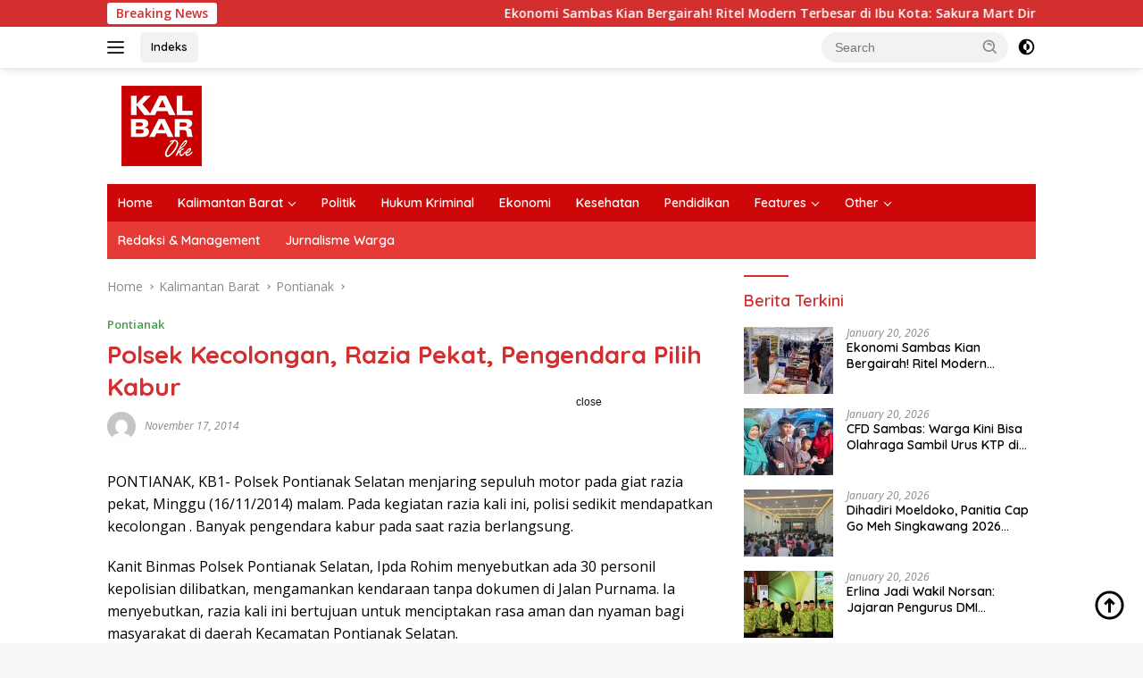

--- FILE ---
content_type: text/html; charset=UTF-8
request_url: https://www.kalbaroke.com/polsek-kecolongan-razia-pekat-pengendara-pilih-kabur/
body_size: 16923
content:
<!doctype html>
<html lang="en-US">
<head>
	<meta charset="UTF-8">
	<meta name="viewport" content="width=device-width, initial-scale=1">
	<link rel="profile" href="https://gmpg.org/xfn/11">

	<meta name='robots' content='index, follow, max-image-preview:large, max-snippet:-1, max-video-preview:-1' />

	<!-- This site is optimized with the Yoast SEO plugin v26.7 - https://yoast.com/wordpress/plugins/seo/ -->
	<title>Polsek Kecolongan, Razia Pekat, Pengendara Pilih Kabur</title>
	<link rel="canonical" href="https://www.kalbaroke.com/polsek-kecolongan-razia-pekat-pengendara-pilih-kabur/" />
	<meta property="og:locale" content="en_US" />
	<meta property="og:type" content="article" />
	<meta property="og:title" content="Polsek Kecolongan, Razia Pekat, Pengendara Pilih Kabur" />
	<meta property="og:description" content="PONTIANAK, KB1- Polsek Pontianak Selatan menjaring sepuluh motor pada giat razia pekat, Minggu (16/11/2014) malam...." />
	<meta property="og:url" content="https://www.kalbaroke.com/polsek-kecolongan-razia-pekat-pengendara-pilih-kabur/" />
	<meta property="og:site_name" content="Kalbar OKE" />
	<meta property="article:publisher" content="https://www.facebook.com/kalimantanbaratoke/" />
	<meta property="article:published_time" content="2014-11-17T03:54:11+00:00" />
	<meta name="twitter:card" content="summary_large_image" />
	<meta name="twitter:creator" content="@KalbarOke" />
	<meta name="twitter:site" content="@KalbarOke" />
	<meta name="twitter:label1" content="Written by" />
	<meta name="twitter:data1" content="" />
	<script type="application/ld+json" class="yoast-schema-graph">{"@context":"https://schema.org","@graph":[{"@type":"Article","@id":"https://www.kalbaroke.com/polsek-kecolongan-razia-pekat-pengendara-pilih-kabur/#article","isPartOf":{"@id":"https://www.kalbaroke.com/polsek-kecolongan-razia-pekat-pengendara-pilih-kabur/"},"author":{"name":"","@id":""},"headline":"Polsek Kecolongan, Razia Pekat, Pengendara Pilih Kabur","datePublished":"2014-11-17T03:54:11+00:00","mainEntityOfPage":{"@id":"https://www.kalbaroke.com/polsek-kecolongan-razia-pekat-pengendara-pilih-kabur/"},"wordCount":104,"commentCount":0,"publisher":{"@id":"https://www.kalbaroke.com/#organization"},"image":{"@id":"https://www.kalbaroke.com/polsek-kecolongan-razia-pekat-pengendara-pilih-kabur/#primaryimage"},"thumbnailUrl":"","articleSection":["Pontianak"],"inLanguage":"en-US","potentialAction":[{"@type":"CommentAction","name":"Comment","target":["https://www.kalbaroke.com/polsek-kecolongan-razia-pekat-pengendara-pilih-kabur/#respond"]}]},{"@type":"WebPage","@id":"https://www.kalbaroke.com/polsek-kecolongan-razia-pekat-pengendara-pilih-kabur/","url":"https://www.kalbaroke.com/polsek-kecolongan-razia-pekat-pengendara-pilih-kabur/","name":"Polsek Kecolongan, Razia Pekat, Pengendara Pilih Kabur","isPartOf":{"@id":"https://www.kalbaroke.com/#website"},"primaryImageOfPage":{"@id":"https://www.kalbaroke.com/polsek-kecolongan-razia-pekat-pengendara-pilih-kabur/#primaryimage"},"image":{"@id":"https://www.kalbaroke.com/polsek-kecolongan-razia-pekat-pengendara-pilih-kabur/#primaryimage"},"thumbnailUrl":"","datePublished":"2014-11-17T03:54:11+00:00","breadcrumb":{"@id":"https://www.kalbaroke.com/polsek-kecolongan-razia-pekat-pengendara-pilih-kabur/#breadcrumb"},"inLanguage":"en-US","potentialAction":[{"@type":"ReadAction","target":["https://www.kalbaroke.com/polsek-kecolongan-razia-pekat-pengendara-pilih-kabur/"]}]},{"@type":"ImageObject","inLanguage":"en-US","@id":"https://www.kalbaroke.com/polsek-kecolongan-razia-pekat-pengendara-pilih-kabur/#primaryimage","url":"","contentUrl":""},{"@type":"BreadcrumbList","@id":"https://www.kalbaroke.com/polsek-kecolongan-razia-pekat-pengendara-pilih-kabur/#breadcrumb","itemListElement":[{"@type":"ListItem","position":1,"name":"Beranda","item":"https://www.kalbaroke.com/"},{"@type":"ListItem","position":2,"name":"Polsek Kecolongan, Razia Pekat, Pengendara Pilih Kabur"}]},{"@type":"WebSite","@id":"https://www.kalbaroke.com/#website","url":"https://www.kalbaroke.com/","name":"Kalbar OKE","description":"Semakin Akurat Lugas dan Cerdas","publisher":{"@id":"https://www.kalbaroke.com/#organization"},"potentialAction":[{"@type":"SearchAction","target":{"@type":"EntryPoint","urlTemplate":"https://www.kalbaroke.com/?s={search_term_string}"},"query-input":{"@type":"PropertyValueSpecification","valueRequired":true,"valueName":"search_term_string"}}],"inLanguage":"en-US"},{"@type":"Organization","@id":"https://www.kalbaroke.com/#organization","name":"Kalbaroke","url":"https://www.kalbaroke.com/","logo":{"@type":"ImageObject","inLanguage":"en-US","@id":"https://www.kalbaroke.com/#/schema/logo/image/","url":"https://www.kalbaroke.com/wp-content/uploads/2018/04/cropped-Logo-Kalbar-OKE-Top.png","contentUrl":"https://www.kalbaroke.com/wp-content/uploads/2018/04/cropped-Logo-Kalbar-OKE-Top.png","width":272,"height":90,"caption":"Kalbaroke"},"image":{"@id":"https://www.kalbaroke.com/#/schema/logo/image/"},"sameAs":["https://www.facebook.com/kalimantanbaratoke/","https://x.com/KalbarOke","https://www.youtube.com/channel/UCjlurWKz_ADoF7vuXY16N6g"]},{"@type":"Person","@id":"","url":"https://www.kalbaroke.com/author/"}]}</script>
	<!-- / Yoast SEO plugin. -->


<link rel='dns-prefetch' href='//connect.facebook.net' />
<link rel='dns-prefetch' href='//www.googletagmanager.com' />
<link rel='dns-prefetch' href='//fonts.googleapis.com' />
<link rel="alternate" type="application/rss+xml" title="Kalbar OKE &raquo; Feed" href="https://www.kalbaroke.com/feed/" />
<link rel="alternate" type="application/rss+xml" title="Kalbar OKE &raquo; Comments Feed" href="https://www.kalbaroke.com/comments/feed/" />
<link rel="alternate" type="application/rss+xml" title="Kalbar OKE &raquo; Polsek Kecolongan, Razia Pekat, Pengendara Pilih Kabur Comments Feed" href="https://www.kalbaroke.com/polsek-kecolongan-razia-pekat-pengendara-pilih-kabur/feed/" />
<link rel="alternate" title="oEmbed (JSON)" type="application/json+oembed" href="https://www.kalbaroke.com/wp-json/oembed/1.0/embed?url=https%3A%2F%2Fwww.kalbaroke.com%2Fpolsek-kecolongan-razia-pekat-pengendara-pilih-kabur%2F" />
<link rel="alternate" title="oEmbed (XML)" type="text/xml+oembed" href="https://www.kalbaroke.com/wp-json/oembed/1.0/embed?url=https%3A%2F%2Fwww.kalbaroke.com%2Fpolsek-kecolongan-razia-pekat-pengendara-pilih-kabur%2F&#038;format=xml" />
<style id='wp-img-auto-sizes-contain-inline-css'>
img:is([sizes=auto i],[sizes^="auto," i]){contain-intrinsic-size:3000px 1500px}
/*# sourceURL=wp-img-auto-sizes-contain-inline-css */
</style>
<link rel='stylesheet' id='dashicons-css' href='https://www.kalbaroke.com/wp-includes/css/dashicons.min.css?ver=6.9' media='all' />
<link rel='stylesheet' id='post-views-counter-frontend-css' href='https://www.kalbaroke.com/wp-content/plugins/post-views-counter/css/frontend.css?ver=1.7.0' media='all' />
<style id='wp-emoji-styles-inline-css'>

	img.wp-smiley, img.emoji {
		display: inline !important;
		border: none !important;
		box-shadow: none !important;
		height: 1em !important;
		width: 1em !important;
		margin: 0 0.07em !important;
		vertical-align: -0.1em !important;
		background: none !important;
		padding: 0 !important;
	}
/*# sourceURL=wp-emoji-styles-inline-css */
</style>
<link rel='stylesheet' id='wpberita-fonts-css' href='https://fonts.googleapis.com/css?family=Quicksand%3A600%2C600%2C700%7COpen+Sans%3A400%2Citalic%2C600&#038;subset=latin&#038;display=swap&#038;ver=2.1.7' media='all' />
<link rel='stylesheet' id='wpberita-style-css' href='https://www.kalbaroke.com/wp-content/themes/wpberita/style.css?ver=2.1.7' media='all' />
<style id='wpberita-style-inline-css'>
h1,h2,h3,h4,h5,h6,.sidr-class-site-title,.site-title,.gmr-mainmenu ul > li > a,.sidr ul li a,.heading-text,.gmr-mobilemenu ul li a,#navigationamp ul li a{font-family:Quicksand;}h1,h2,h3,h4,h5,h6,.sidr-class-site-title,.site-title,.gmr-mainmenu ul > li > a,.sidr ul li a,.heading-text,.gmr-mobilemenu ul li a,#navigationamp ul li a,.related-text-onlytitle{font-weight:600;}h1 strong,h2 strong,h3 strong,h4 strong,h5 strong,h6 strong{font-weight:700;}body{font-family:Open Sans;--font-reguler:400;--font-bold:600;--background-color:#f8f8f8;--main-color:#000000;--link-color-body:#000000;--hoverlink-color-body:#c93c2c;--border-color:#cccccc;--button-bgcolor:#43A047;--button-color:#ffffff;--header-bgcolor:#ffffff;--topnav-color:#222222;--bigheadline-color:#f1c40f;--mainmenu-color:#ffffff;--mainmenu-hovercolor:#f1c40f;--secondmenu-bgcolor:#E53935;--secondmenu-color:#ffffff;--secondmenu-hovercolor:#f1c40f;--content-bgcolor:#ffffff;--content-greycolor:#888888;--greybody-bgcolor:#efefef;--footer-bgcolor:#f0f0f0;--footer-color:#666666;--footer-linkcolor:#666666;--footer-hover-linkcolor:#666666;}.entry-content-single{font-size:16px;}body,body.dark-theme{--scheme-color:#D32F2F;--secondscheme-color:#43A047;--mainmenu-bgcolor:#ce0808;}/* Generate Using Cache */
/*# sourceURL=wpberita-style-inline-css */
</style>

<!-- Google tag (gtag.js) snippet added by Site Kit -->
<!-- Google Analytics snippet added by Site Kit -->
<script src="https://www.googletagmanager.com/gtag/js?id=GT-PJNSRC7G" id="google_gtagjs-js" async></script>
<script id="google_gtagjs-js-after">
window.dataLayer = window.dataLayer || [];function gtag(){dataLayer.push(arguments);}
gtag("set","linker",{"domains":["www.kalbaroke.com"]});
gtag("js", new Date());
gtag("set", "developer_id.dZTNiMT", true);
gtag("config", "GT-PJNSRC7G");
 window._googlesitekit = window._googlesitekit || {}; window._googlesitekit.throttledEvents = []; window._googlesitekit.gtagEvent = (name, data) => { var key = JSON.stringify( { name, data } ); if ( !! window._googlesitekit.throttledEvents[ key ] ) { return; } window._googlesitekit.throttledEvents[ key ] = true; setTimeout( () => { delete window._googlesitekit.throttledEvents[ key ]; }, 5 ); gtag( "event", name, { ...data, event_source: "site-kit" } ); }; 
//# sourceURL=google_gtagjs-js-after
</script>
<link rel="https://api.w.org/" href="https://www.kalbaroke.com/wp-json/" /><link rel="alternate" title="JSON" type="application/json" href="https://www.kalbaroke.com/wp-json/wp/v2/posts/1651" /><link rel="EditURI" type="application/rsd+xml" title="RSD" href="https://www.kalbaroke.com/xmlrpc.php?rsd" />
<meta name="generator" content="WordPress 6.9" />
<link rel='shortlink' href='https://www.kalbaroke.com/?p=1651' />

<script async type="application/javascript"
        src="https://news.google.com/swg/js/v1/swg-basic.js"></script>
<script>
  (self.SWG_BASIC = self.SWG_BASIC || []).push( basicSubscriptions => {
    basicSubscriptions.init({
      type: "NewsArticle",
      isPartOfType: ["Product"],
      isPartOfProductId: "CAow1s3eCw:openaccess",
      clientOptions: { theme: "light", lang: "id" },
    });
  });
</script>

<script data-ad-client="ca-pub-9680718431909544" async src="https://pagead2.googlesyndication.com/pagead/js/adsbygoogle.js"></script>


<meta name="generator" content="Site Kit by Google 1.170.0" /><link rel="pingback" href="https://www.kalbaroke.com/xmlrpc.php"><script data-ad-client="ca-pub-9680718431909544" async src="https://pagead2.googlesyndication.com/pagead/js/adsbygoogle.js"></script><meta name="google-site-verification" content="qxeKBdQIN6m8dsLKgs7h_vnDsD7v3_n6Q6x3JdkUXrE"><link rel="icon" href="https://www.kalbaroke.com/wp-content/uploads/2016/06/cropped-kbo-new-512x512-32x32.png" sizes="32x32" />
<link rel="icon" href="https://www.kalbaroke.com/wp-content/uploads/2016/06/cropped-kbo-new-512x512-192x192.png" sizes="192x192" />
<link rel="apple-touch-icon" href="https://www.kalbaroke.com/wp-content/uploads/2016/06/cropped-kbo-new-512x512-180x180.png" />
<meta name="msapplication-TileImage" content="https://www.kalbaroke.com/wp-content/uploads/2016/06/cropped-kbo-new-512x512-270x270.png" />
<style id='global-styles-inline-css'>
:root{--wp--preset--aspect-ratio--square: 1;--wp--preset--aspect-ratio--4-3: 4/3;--wp--preset--aspect-ratio--3-4: 3/4;--wp--preset--aspect-ratio--3-2: 3/2;--wp--preset--aspect-ratio--2-3: 2/3;--wp--preset--aspect-ratio--16-9: 16/9;--wp--preset--aspect-ratio--9-16: 9/16;--wp--preset--color--black: #000000;--wp--preset--color--cyan-bluish-gray: #abb8c3;--wp--preset--color--white: #ffffff;--wp--preset--color--pale-pink: #f78da7;--wp--preset--color--vivid-red: #cf2e2e;--wp--preset--color--luminous-vivid-orange: #ff6900;--wp--preset--color--luminous-vivid-amber: #fcb900;--wp--preset--color--light-green-cyan: #7bdcb5;--wp--preset--color--vivid-green-cyan: #00d084;--wp--preset--color--pale-cyan-blue: #8ed1fc;--wp--preset--color--vivid-cyan-blue: #0693e3;--wp--preset--color--vivid-purple: #9b51e0;--wp--preset--gradient--vivid-cyan-blue-to-vivid-purple: linear-gradient(135deg,rgb(6,147,227) 0%,rgb(155,81,224) 100%);--wp--preset--gradient--light-green-cyan-to-vivid-green-cyan: linear-gradient(135deg,rgb(122,220,180) 0%,rgb(0,208,130) 100%);--wp--preset--gradient--luminous-vivid-amber-to-luminous-vivid-orange: linear-gradient(135deg,rgb(252,185,0) 0%,rgb(255,105,0) 100%);--wp--preset--gradient--luminous-vivid-orange-to-vivid-red: linear-gradient(135deg,rgb(255,105,0) 0%,rgb(207,46,46) 100%);--wp--preset--gradient--very-light-gray-to-cyan-bluish-gray: linear-gradient(135deg,rgb(238,238,238) 0%,rgb(169,184,195) 100%);--wp--preset--gradient--cool-to-warm-spectrum: linear-gradient(135deg,rgb(74,234,220) 0%,rgb(151,120,209) 20%,rgb(207,42,186) 40%,rgb(238,44,130) 60%,rgb(251,105,98) 80%,rgb(254,248,76) 100%);--wp--preset--gradient--blush-light-purple: linear-gradient(135deg,rgb(255,206,236) 0%,rgb(152,150,240) 100%);--wp--preset--gradient--blush-bordeaux: linear-gradient(135deg,rgb(254,205,165) 0%,rgb(254,45,45) 50%,rgb(107,0,62) 100%);--wp--preset--gradient--luminous-dusk: linear-gradient(135deg,rgb(255,203,112) 0%,rgb(199,81,192) 50%,rgb(65,88,208) 100%);--wp--preset--gradient--pale-ocean: linear-gradient(135deg,rgb(255,245,203) 0%,rgb(182,227,212) 50%,rgb(51,167,181) 100%);--wp--preset--gradient--electric-grass: linear-gradient(135deg,rgb(202,248,128) 0%,rgb(113,206,126) 100%);--wp--preset--gradient--midnight: linear-gradient(135deg,rgb(2,3,129) 0%,rgb(40,116,252) 100%);--wp--preset--font-size--small: 13px;--wp--preset--font-size--medium: 20px;--wp--preset--font-size--large: 36px;--wp--preset--font-size--x-large: 42px;--wp--preset--spacing--20: 0.44rem;--wp--preset--spacing--30: 0.67rem;--wp--preset--spacing--40: 1rem;--wp--preset--spacing--50: 1.5rem;--wp--preset--spacing--60: 2.25rem;--wp--preset--spacing--70: 3.38rem;--wp--preset--spacing--80: 5.06rem;--wp--preset--shadow--natural: 6px 6px 9px rgba(0, 0, 0, 0.2);--wp--preset--shadow--deep: 12px 12px 50px rgba(0, 0, 0, 0.4);--wp--preset--shadow--sharp: 6px 6px 0px rgba(0, 0, 0, 0.2);--wp--preset--shadow--outlined: 6px 6px 0px -3px rgb(255, 255, 255), 6px 6px rgb(0, 0, 0);--wp--preset--shadow--crisp: 6px 6px 0px rgb(0, 0, 0);}:where(.is-layout-flex){gap: 0.5em;}:where(.is-layout-grid){gap: 0.5em;}body .is-layout-flex{display: flex;}.is-layout-flex{flex-wrap: wrap;align-items: center;}.is-layout-flex > :is(*, div){margin: 0;}body .is-layout-grid{display: grid;}.is-layout-grid > :is(*, div){margin: 0;}:where(.wp-block-columns.is-layout-flex){gap: 2em;}:where(.wp-block-columns.is-layout-grid){gap: 2em;}:where(.wp-block-post-template.is-layout-flex){gap: 1.25em;}:where(.wp-block-post-template.is-layout-grid){gap: 1.25em;}.has-black-color{color: var(--wp--preset--color--black) !important;}.has-cyan-bluish-gray-color{color: var(--wp--preset--color--cyan-bluish-gray) !important;}.has-white-color{color: var(--wp--preset--color--white) !important;}.has-pale-pink-color{color: var(--wp--preset--color--pale-pink) !important;}.has-vivid-red-color{color: var(--wp--preset--color--vivid-red) !important;}.has-luminous-vivid-orange-color{color: var(--wp--preset--color--luminous-vivid-orange) !important;}.has-luminous-vivid-amber-color{color: var(--wp--preset--color--luminous-vivid-amber) !important;}.has-light-green-cyan-color{color: var(--wp--preset--color--light-green-cyan) !important;}.has-vivid-green-cyan-color{color: var(--wp--preset--color--vivid-green-cyan) !important;}.has-pale-cyan-blue-color{color: var(--wp--preset--color--pale-cyan-blue) !important;}.has-vivid-cyan-blue-color{color: var(--wp--preset--color--vivid-cyan-blue) !important;}.has-vivid-purple-color{color: var(--wp--preset--color--vivid-purple) !important;}.has-black-background-color{background-color: var(--wp--preset--color--black) !important;}.has-cyan-bluish-gray-background-color{background-color: var(--wp--preset--color--cyan-bluish-gray) !important;}.has-white-background-color{background-color: var(--wp--preset--color--white) !important;}.has-pale-pink-background-color{background-color: var(--wp--preset--color--pale-pink) !important;}.has-vivid-red-background-color{background-color: var(--wp--preset--color--vivid-red) !important;}.has-luminous-vivid-orange-background-color{background-color: var(--wp--preset--color--luminous-vivid-orange) !important;}.has-luminous-vivid-amber-background-color{background-color: var(--wp--preset--color--luminous-vivid-amber) !important;}.has-light-green-cyan-background-color{background-color: var(--wp--preset--color--light-green-cyan) !important;}.has-vivid-green-cyan-background-color{background-color: var(--wp--preset--color--vivid-green-cyan) !important;}.has-pale-cyan-blue-background-color{background-color: var(--wp--preset--color--pale-cyan-blue) !important;}.has-vivid-cyan-blue-background-color{background-color: var(--wp--preset--color--vivid-cyan-blue) !important;}.has-vivid-purple-background-color{background-color: var(--wp--preset--color--vivid-purple) !important;}.has-black-border-color{border-color: var(--wp--preset--color--black) !important;}.has-cyan-bluish-gray-border-color{border-color: var(--wp--preset--color--cyan-bluish-gray) !important;}.has-white-border-color{border-color: var(--wp--preset--color--white) !important;}.has-pale-pink-border-color{border-color: var(--wp--preset--color--pale-pink) !important;}.has-vivid-red-border-color{border-color: var(--wp--preset--color--vivid-red) !important;}.has-luminous-vivid-orange-border-color{border-color: var(--wp--preset--color--luminous-vivid-orange) !important;}.has-luminous-vivid-amber-border-color{border-color: var(--wp--preset--color--luminous-vivid-amber) !important;}.has-light-green-cyan-border-color{border-color: var(--wp--preset--color--light-green-cyan) !important;}.has-vivid-green-cyan-border-color{border-color: var(--wp--preset--color--vivid-green-cyan) !important;}.has-pale-cyan-blue-border-color{border-color: var(--wp--preset--color--pale-cyan-blue) !important;}.has-vivid-cyan-blue-border-color{border-color: var(--wp--preset--color--vivid-cyan-blue) !important;}.has-vivid-purple-border-color{border-color: var(--wp--preset--color--vivid-purple) !important;}.has-vivid-cyan-blue-to-vivid-purple-gradient-background{background: var(--wp--preset--gradient--vivid-cyan-blue-to-vivid-purple) !important;}.has-light-green-cyan-to-vivid-green-cyan-gradient-background{background: var(--wp--preset--gradient--light-green-cyan-to-vivid-green-cyan) !important;}.has-luminous-vivid-amber-to-luminous-vivid-orange-gradient-background{background: var(--wp--preset--gradient--luminous-vivid-amber-to-luminous-vivid-orange) !important;}.has-luminous-vivid-orange-to-vivid-red-gradient-background{background: var(--wp--preset--gradient--luminous-vivid-orange-to-vivid-red) !important;}.has-very-light-gray-to-cyan-bluish-gray-gradient-background{background: var(--wp--preset--gradient--very-light-gray-to-cyan-bluish-gray) !important;}.has-cool-to-warm-spectrum-gradient-background{background: var(--wp--preset--gradient--cool-to-warm-spectrum) !important;}.has-blush-light-purple-gradient-background{background: var(--wp--preset--gradient--blush-light-purple) !important;}.has-blush-bordeaux-gradient-background{background: var(--wp--preset--gradient--blush-bordeaux) !important;}.has-luminous-dusk-gradient-background{background: var(--wp--preset--gradient--luminous-dusk) !important;}.has-pale-ocean-gradient-background{background: var(--wp--preset--gradient--pale-ocean) !important;}.has-electric-grass-gradient-background{background: var(--wp--preset--gradient--electric-grass) !important;}.has-midnight-gradient-background{background: var(--wp--preset--gradient--midnight) !important;}.has-small-font-size{font-size: var(--wp--preset--font-size--small) !important;}.has-medium-font-size{font-size: var(--wp--preset--font-size--medium) !important;}.has-large-font-size{font-size: var(--wp--preset--font-size--large) !important;}.has-x-large-font-size{font-size: var(--wp--preset--font-size--x-large) !important;}
/*# sourceURL=global-styles-inline-css */
</style>
</head>

<body data-rsssl=1 class="wp-singular post-template-default single single-post postid-1651 single-format-standard wp-custom-logo wp-embed-responsive wp-theme-wpberita idtheme kentooz">
	<a class="skip-link screen-reader-text" href="#primary">Skip to content</a>
	<div id="topnavwrap" class="gmr-topnavwrap clearfix">
		<div class="gmr-topnotification"><div class="container"><div class="list-flex"><div class="row-flex"><div class="text-marquee">Breaking News</div></div><div class="row-flex wrap-marquee"><div class="marquee">				<a href="https://www.kalbaroke.com/bupati-satono-resmikan-sakura-mart-ritel-modern-terbesar-sambas-2026/" class="gmr-recent-marquee" title="Ekonomi Sambas Kian Bergairah! Ritel Modern Terbesar di Ibu Kota: Sakura Mart Diresmikan">Ekonomi Sambas Kian Bergairah! Ritel Modern Terbesar di Ibu Kota: Sakura Mart Diresmikan</a>
								<a href="https://www.kalbaroke.com/cfd-sambas-2026-olahraga-sambil-urus-ktp-adminduk/" class="gmr-recent-marquee" title="CFD Sambas: Warga Kini Bisa Olahraga Sambil Urus KTP di Mobil Pelayanan Adminduk">CFD Sambas: Warga Kini Bisa Olahraga Sambil Urus KTP di Mobil Pelayanan Adminduk</a>
								<a href="https://www.kalbaroke.com/galang-dana-imlek-cap-go-meh-singkawang-2026-satu-miliar/" class="gmr-recent-marquee" title="Dihadiri Moeldoko, Panitia Cap Go Meh Singkawang 2026 Berhasil Galang Dana Rp1 Miliar">Dihadiri Moeldoko, Panitia Cap Go Meh Singkawang 2026 Berhasil Galang Dana Rp1 Miliar</a>
								<a href="https://www.kalbaroke.com/bupati-erlina-dilantik-wakil-ketua-dmi-kalbar-2026/" class="gmr-recent-marquee" title="Erlina Jadi Wakil Norsan: Jajaran Pengurus DMI Kalimantan Barat Resmi Dilantik">Erlina Jadi Wakil Norsan: Jajaran Pengurus DMI Kalimantan Barat Resmi Dilantik</a>
								<a href="https://www.kalbaroke.com/wabup-mempawah-kunjungan-kerja-pt-bai-bukit-batu-2026/" class="gmr-recent-marquee" title="Kawal Pembangunan SGAR Tahap Dua, Pemkab Mempawah Perkuat Sinergi PT BAI dengan Desa Sekitar">Kawal Pembangunan SGAR Tahap Dua, Pemkab Mempawah Perkuat Sinergi PT BAI dengan Desa Sekitar</a>
				</div></div></div></div></div>
		<div class="container">
			<div class="list-flex">
				<div class="row-flex gmr-navleft">
					<a id="gmr-responsive-menu" title="Menus" href="#menus" rel="nofollow"><div class="ktz-i-wrap"><span class="ktz-i"></span><span class="ktz-i"></span><span class="ktz-i"></span></div></a><div class="gmr-logo-mobile"><a class="custom-logo-link" href="https://www.kalbaroke.com/" title="Kalbar OKE" rel="home"><img class="custom-logo" src="https://www.kalbaroke.com/wp-content/uploads/2018/04/cropped-Logo-Kalbar-OKE-Top.png" width="272" height="90" alt="Kalbar OKE" loading="lazy" /></a></div><a href="https://www.kalbaroke.com/indeks/" class="topnav-button second-topnav-btn nomobile heading-text" title="Indeks">Indeks</a>				</div>

				<div class="row-flex gmr-navright">
					
								<div class="gmr-table-search">
									<form method="get" class="gmr-searchform searchform" action="https://www.kalbaroke.com/">
										<input type="text" name="s" id="s" placeholder="Search" />
										<input type="hidden" name="post_type" value="post" />
										<button type="submit" role="button" class="gmr-search-submit gmr-search-icon">
										<svg xmlns="http://www.w3.org/2000/svg" aria-hidden="true" role="img" width="1em" height="1em" preserveAspectRatio="xMidYMid meet" viewBox="0 0 24 24"><path fill="currentColor" d="M10 18a7.952 7.952 0 0 0 4.897-1.688l4.396 4.396l1.414-1.414l-4.396-4.396A7.952 7.952 0 0 0 18 10c0-4.411-3.589-8-8-8s-8 3.589-8 8s3.589 8 8 8zm0-14c3.309 0 6 2.691 6 6s-2.691 6-6 6s-6-2.691-6-6s2.691-6 6-6z"/><path fill="currentColor" d="M11.412 8.586c.379.38.588.882.588 1.414h2a3.977 3.977 0 0 0-1.174-2.828c-1.514-1.512-4.139-1.512-5.652 0l1.412 1.416c.76-.758 2.07-.756 2.826-.002z"/></svg>
										</button>
									</form>
								</div>
							<a class="darkmode-button topnav-button" title="Dark Mode" href="#" rel="nofollow"><svg xmlns="http://www.w3.org/2000/svg" aria-hidden="true" role="img" width="1em" height="1em" preserveAspectRatio="xMidYMid meet" viewBox="0 0 24 24"><g fill="currentColor"><path d="M12 16a4 4 0 0 0 0-8v8Z"/><path fill-rule="evenodd" d="M12 2C6.477 2 2 6.477 2 12s4.477 10 10 10s10-4.477 10-10S17.523 2 12 2Zm0 2v4a4 4 0 1 0 0 8v4a8 8 0 1 0 0-16Z" clip-rule="evenodd"/></g></svg></a><div class="gmr-search-btn">
					<a id="search-menu-button" class="topnav-button gmr-search-icon" title="Search" href="#" rel="nofollow"><svg xmlns="http://www.w3.org/2000/svg" aria-hidden="true" role="img" width="1em" height="1em" preserveAspectRatio="xMidYMid meet" viewBox="0 0 24 24"><path fill="none" stroke="currentColor" stroke-linecap="round" stroke-width="2" d="m21 21l-4.486-4.494M19 10.5a8.5 8.5 0 1 1-17 0a8.5 8.5 0 0 1 17 0Z"/></svg></a>
					<div id="search-dropdown-container" class="search-dropdown search">
					<form method="get" class="gmr-searchform searchform" action="https://www.kalbaroke.com/">
						<input type="text" name="s" id="s" placeholder="Search" />
						<button type="submit" class="gmr-search-submit gmr-search-icon"><svg xmlns="http://www.w3.org/2000/svg" aria-hidden="true" role="img" width="1em" height="1em" preserveAspectRatio="xMidYMid meet" viewBox="0 0 24 24"><path fill="currentColor" d="M10 18a7.952 7.952 0 0 0 4.897-1.688l4.396 4.396l1.414-1.414l-4.396-4.396A7.952 7.952 0 0 0 18 10c0-4.411-3.589-8-8-8s-8 3.589-8 8s3.589 8 8 8zm0-14c3.309 0 6 2.691 6 6s-2.691 6-6 6s-6-2.691-6-6s2.691-6 6-6z"/><path fill="currentColor" d="M11.412 8.586c.379.38.588.882.588 1.414h2a3.977 3.977 0 0 0-1.174-2.828c-1.514-1.512-4.139-1.512-5.652 0l1.412 1.416c.76-.758 2.07-.756 2.826-.002z"/></svg></button>
					</form>
					</div>
				</div>				</div>
			</div>
		</div>
				</div>

	<div id="page" class="site">

		<div class="gmr-floatbanner gmr-floatbanner-left"><div class="inner-floatleft"><button onclick="parentNode.remove()" title="close">close</button><script async src="https://pagead2.googlesyndication.com/pagead/js/adsbygoogle.js?client=ca-pub-9680718431909544"
     crossorigin="anonymous"></script>
<!-- IKLAN DISPLAY KALBAROKE -->
<ins class="adsbygoogle"
     style="display:block"
     data-ad-client="ca-pub-9680718431909544"
     data-ad-slot="7949829900"
     data-ad-format="auto"
     data-full-width-responsive="true"></ins>
<script>
     (adsbygoogle = window.adsbygoogle || []).push({});
</script></div></div>		<div class="gmr-floatbanner gmr-floatbanner-right"><div class="inner-floatright"><button onclick="parentNode.remove()" title="close">close</button><script async src="https://pagead2.googlesyndication.com/pagead/js/adsbygoogle.js?client=ca-pub-9680718431909544"
     crossorigin="anonymous"></script>
<!-- IKLAN DISPLAY KALBAROKE -->
<ins class="adsbygoogle"
     style="display:block"
     data-ad-client="ca-pub-9680718431909544"
     data-ad-slot="7949829900"
     data-ad-format="auto"
     data-full-width-responsive="true"></ins>
<script>
     (adsbygoogle = window.adsbygoogle || []).push({});
</script></div></div>					<header id="masthead" class="site-header">
								<div class="container">
					<div class="site-branding">
						<div class="gmr-logo"><div class="gmr-logo-wrap"><a class="custom-logo-link logolink" href="https://www.kalbaroke.com" title="Kalbar OKE" rel="home"><img class="custom-logo" src="https://www.kalbaroke.com/wp-content/uploads/2018/04/cropped-Logo-Kalbar-OKE-Top.png" width="272" height="90" alt="Kalbar OKE" loading="lazy" /></a><div class="close-topnavmenu-wrap"><a id="close-topnavmenu-button" rel="nofollow" href="#"><svg xmlns="http://www.w3.org/2000/svg" aria-hidden="true" role="img" width="1em" height="1em" preserveAspectRatio="xMidYMid meet" viewBox="0 0 32 32"><path fill="currentColor" d="M24 9.4L22.6 8L16 14.6L9.4 8L8 9.4l6.6 6.6L8 22.6L9.4 24l6.6-6.6l6.6 6.6l1.4-1.4l-6.6-6.6L24 9.4z"/></svg></a></div></div></div>					</div><!-- .site-branding -->
				</div>
			</header><!-- #masthead -->
							<div id="main-nav-wrap" class="gmr-mainmenu-wrap">
				<div class="container">
					<nav id="main-nav" class="main-navigation gmr-mainmenu">
						<ul id="primary-menu" class="menu"><li id="menu-item-16199" class="menu-item menu-item-type-custom menu-item-object-custom menu-item-home menu-item-16199"><a href="https://www.kalbaroke.com/">Home</a></li>
<li id="menu-item-6093" class="menu-item menu-item-type-custom menu-item-object-custom menu-item-has-children menu-item-6093"><a href="https://www.kalbaroke.com/category/kalbar/">Kalimantan Barat</a>
<ul class="sub-menu">
	<li id="menu-item-4645" class="menu-item menu-item-type-taxonomy menu-item-object-category current-post-ancestor current-menu-parent current-post-parent menu-item-4645"><a href="https://www.kalbaroke.com/category/kalbar/pontianak/">Pontianak</a></li>
	<li id="menu-item-6091" class="menu-item menu-item-type-taxonomy menu-item-object-category menu-item-6091"><a href="https://www.kalbaroke.com/category/kalbar/kubu-raya/">Kubu Raya</a></li>
	<li id="menu-item-6085" class="menu-item menu-item-type-taxonomy menu-item-object-category menu-item-6085"><a href="https://www.kalbaroke.com/category/kalbar/mempawah/">Mempawah</a></li>
	<li id="menu-item-7069" class="menu-item menu-item-type-taxonomy menu-item-object-category menu-item-7069"><a href="https://www.kalbaroke.com/category/kalbar/singkawang/">Singkawang</a></li>
	<li id="menu-item-7067" class="menu-item menu-item-type-taxonomy menu-item-object-category menu-item-7067"><a href="https://www.kalbaroke.com/category/kalbar/sambas/">Sambas</a></li>
	<li id="menu-item-7070" class="menu-item menu-item-type-taxonomy menu-item-object-category menu-item-7070"><a href="https://www.kalbaroke.com/category/kalbar/sintang/">Sintang</a></li>
	<li id="menu-item-7068" class="menu-item menu-item-type-taxonomy menu-item-object-category menu-item-7068"><a href="https://www.kalbaroke.com/category/kalbar/sanggau/">Sanggau</a></li>
	<li id="menu-item-11465" class="menu-item menu-item-type-taxonomy menu-item-object-category menu-item-11465"><a href="https://www.kalbaroke.com/category/kalbar/sekadau/">Sekadau</a></li>
	<li id="menu-item-11464" class="menu-item menu-item-type-taxonomy menu-item-object-category menu-item-11464"><a href="https://www.kalbaroke.com/category/kalbar/ketapang/">Ketapang</a></li>
	<li id="menu-item-7066" class="menu-item menu-item-type-taxonomy menu-item-object-category menu-item-7066"><a href="https://www.kalbaroke.com/category/kalbar/kayong-utara/">Kayong Utara</a></li>
	<li id="menu-item-11462" class="menu-item menu-item-type-taxonomy menu-item-object-category menu-item-11462"><a href="https://www.kalbaroke.com/category/kalbar/bengkayang/">Bengkayang</a></li>
	<li id="menu-item-11463" class="menu-item menu-item-type-taxonomy menu-item-object-category menu-item-11463"><a href="https://www.kalbaroke.com/category/kalbar/kapuas-hulu/">Kapuas Hulu</a></li>
</ul>
</li>
<li id="menu-item-11461" class="menu-item menu-item-type-taxonomy menu-item-object-category menu-item-11461"><a href="https://www.kalbaroke.com/category/politik/">Politik</a></li>
<li id="menu-item-6089" class="menu-item menu-item-type-taxonomy menu-item-object-category menu-item-6089"><a href="https://www.kalbaroke.com/category/hukum-kriminal/">Hukum Kriminal</a></li>
<li id="menu-item-4655" class="menu-item menu-item-type-taxonomy menu-item-object-category menu-item-4655"><a href="https://www.kalbaroke.com/category/ekonomi/">Ekonomi</a></li>
<li id="menu-item-6086" class="menu-item menu-item-type-taxonomy menu-item-object-category menu-item-6086"><a href="https://www.kalbaroke.com/category/kesehatan/">Kesehatan</a></li>
<li id="menu-item-6088" class="menu-item menu-item-type-taxonomy menu-item-object-category menu-item-6088"><a href="https://www.kalbaroke.com/category/pendidikan/">Pendidikan</a></li>
<li id="menu-item-4646" class="menu-item menu-item-type-taxonomy menu-item-object-category menu-item-has-children menu-item-4646"><a href="https://www.kalbaroke.com/category/features/">Features</a>
<ul class="sub-menu">
	<li id="menu-item-11466" class="menu-item menu-item-type-taxonomy menu-item-object-category menu-item-11466"><a href="https://www.kalbaroke.com/category/artikel/">Artikel</a></li>
	<li id="menu-item-7071" class="menu-item menu-item-type-taxonomy menu-item-object-category menu-item-7071"><a href="https://www.kalbaroke.com/category/life-style/">Life Style</a></li>
	<li id="menu-item-7072" class="menu-item menu-item-type-taxonomy menu-item-object-category menu-item-7072"><a href="https://www.kalbaroke.com/category/hiburan/">Hiburan</a></li>
</ul>
</li>
<li id="menu-item-16200" class="menu-item menu-item-type-custom menu-item-object-custom menu-item-has-children menu-item-16200"><a href="#">Other</a>
<ul class="sub-menu">
	<li id="menu-item-6087" class="menu-item menu-item-type-taxonomy menu-item-object-category menu-item-6087"><a href="https://www.kalbaroke.com/category/teknologi/">Teknologi</a></li>
	<li id="menu-item-11467" class="menu-item menu-item-type-taxonomy menu-item-object-category menu-item-11467"><a href="https://www.kalbaroke.com/category/olahraga/">Olahraga</a></li>
</ul>
</li>
</ul><ul id="secondary-menu" class="menu"><li id="menu-item-7054" class="menu-item menu-item-type-post_type menu-item-object-page menu-item-7054"><a href="https://www.kalbaroke.com/redaksi-manajemen/">Redaksi &#038; Management</a></li>
<li id="menu-item-7064" class="menu-item menu-item-type-post_type menu-item-object-page menu-item-7064"><a href="https://www.kalbaroke.com/jurnalisme-warga/">Jurnalisme Warga</a></li>
</ul>					</nav><!-- #main-nav -->
				</div>
			</div>
			
		
		<div id="content" class="gmr-content">

			<div class="container">
				<div class="row">
<main id="primary" class="site-main col-md-8">
	
<article id="post-1651" class="content-single post-1651 post type-post status-publish format-standard has-post-thumbnail hentry category-pontianak">
				<div class="breadcrumbs" itemscope itemtype="https://schema.org/BreadcrumbList">
																						<span class="first-cl" itemprop="itemListElement" itemscope itemtype="https://schema.org/ListItem">
								<a itemscope itemtype="https://schema.org/WebPage" itemprop="item" itemid="https://www.kalbaroke.com/" href="https://www.kalbaroke.com/"><span itemprop="name">Home</span></a>
								<span itemprop="position" content="1"></span>
							</span>
												<span class="separator"></span>
																											<span class="0-cl" itemprop="itemListElement" itemscope itemtype="http://schema.org/ListItem">
								<a itemscope itemtype="https://schema.org/WebPage" itemprop="item" itemid="https://www.kalbaroke.com/category/kalbar/" href="https://www.kalbaroke.com/category/kalbar/"><span itemprop="name">Kalimantan Barat</span></a>
								<span itemprop="position" content="2"></span>
							</span>
												<span class="separator"></span>
																											<span class="1-cl" itemprop="itemListElement" itemscope itemtype="http://schema.org/ListItem">
								<a itemscope itemtype="https://schema.org/WebPage" itemprop="item" itemid="https://www.kalbaroke.com/category/kalbar/pontianak/" href="https://www.kalbaroke.com/category/kalbar/pontianak/"><span itemprop="name">Pontianak</span></a>
								<span itemprop="position" content="3"></span>
							</span>
												<span class="separator"></span>
																				<span class="last-cl" itemscope itemtype="https://schema.org/ListItem">
						<span itemprop="name">Polsek Kecolongan, Razia Pekat, Pengendara Pilih Kabur</span>
						<span itemprop="position" content="4"></span>
						</span>
												</div>
				<header class="entry-header entry-header-single">
		<div class="gmr-meta-topic"><strong><span class="cat-links-content"><a href="https://www.kalbaroke.com/category/kalbar/pontianak/" rel="category tag">Pontianak</a></span></strong>&nbsp;&nbsp;</div><h1 class="entry-title"><strong>Polsek Kecolongan, Razia Pekat, Pengendara Pilih Kabur</strong></h1><div class="list-table clearfix"><div class="table-row"><div class="table-cell gmr-gravatar-metasingle"><a class="url" href="https://www.kalbaroke.com/author/" title="Permalink to: "><img alt='' src='https://secure.gravatar.com/avatar/?s=32&#038;d=mm&#038;r=g' srcset='https://secure.gravatar.com/avatar/?s=64&#038;d=mm&#038;r=g 2x' class='avatar avatar-32 photo avatar-default img-cicle' height='32' width='32' decoding='async'/></a></div><div class="table-cell gmr-content-metasingle"><div class="meta-content gmr-content-metasingle"><span class="author vcard"><a class="url fn n" href="https://www.kalbaroke.com/author/" title=""></a></span></div><div class="meta-content gmr-content-metasingle"><span class="posted-on"><time class="entry-date published updated" datetime="2014-11-17T03:54:11+07:00">November 17, 2014</time></span></div></div></div></div>	</header><!-- .entry-header -->
				<figure class="post-thumbnail gmr-thumbnail-single">
											</figure>
			
	<div class="single-wrap">
				<div class="entry-content entry-content-single clearfix">
			<div class="gmr-banner-beforecontent pull-left"><script async src="https://pagead2.googlesyndication.com/pagead/js/adsbygoogle.js?client=ca-pub-9680718431909544"
     crossorigin="anonymous"></script>
<ins class="adsbygoogle"
     style="display:block; text-align:center;"
     data-ad-layout="in-article"
     data-ad-format="fluid"
     data-ad-client="ca-pub-9680718431909544"
     data-ad-slot="6839206790"></ins>
<script>
     (adsbygoogle = window.adsbygoogle || []).push({});
</script></div><p>PONTIANAK, KB1- Polsek Pontianak Selatan menjaring sepuluh motor pada giat razia pekat, Minggu (16/11/2014) malam. Pada kegiatan razia kali ini, polisi sedikit mendapatkan kecolongan . Banyak pengendara kabur pada saat razia berlangsung.
<p>Kanit Binmas Polsek Pontianak Selatan, Ipda Rohim menyebutkan ada 30 personil kepolisian dilibatkan, mengamankan kendaraan tanpa dokumen di Jalan Purnama. Ia menyebutkan, razia kali ini bertujuan untuk menciptakan rasa aman dan nyaman bagi masyarakat di daerah Kecamatan Pontianak Selatan.</p><div class="gmr-banner-insidecontent text-center"><script async src="https://pagead2.googlesyndication.com/pagead/js/adsbygoogle.js?client=ca-pub-9680718431909544"
     crossorigin="anonymous"></script>
<ins class="adsbygoogle"
     style="display:block; text-align:center;"
     data-ad-layout="in-article"
     data-ad-format="fluid"
     data-ad-client="ca-pub-9680718431909544"
     data-ad-slot="6839206790"></ins>
<script>
     (adsbygoogle = window.adsbygoogle || []).push({});
</script></div>
<p>Dalam razia ini sebanyak sepuluh motor terjaring razia yang tidak memiliki kelengkapan surat-surat kendaraan bermotor. Selain itu banyak pengendara bermotor melarikan diri agar tak terjaring razia tersebut. (ang/01)
<div class="post-views content-post post-1651 entry-meta load-static">
				<span class="post-views-icon dashicons dashicons-chart-bar"></span> <span class="post-views-label">Post Views:</span> <span class="post-views-count">97</span>
			</div><div class="gmr-banner-aftercontent"><script async src="https://pagead2.googlesyndication.com/pagead/js/adsbygoogle.js?client=ca-pub-9680718431909544"
     crossorigin="anonymous"></script>
<ins class="adsbygoogle"
     style="display:block; text-align:center;"
     data-ad-layout="in-article"
     data-ad-format="fluid"
     data-ad-client="ca-pub-9680718431909544"
     data-ad-slot="6839206790"></ins>
<script>
     (adsbygoogle = window.adsbygoogle || []).push({});
</script></div>
			<footer class="entry-footer entry-footer-single">
								<div class="gmr-cf-metacontent heading-text meta-content"></div>			</footer><!-- .entry-footer -->
					</div><!-- .entry-content -->
	</div>
	<div class="list-table clearfix"><div class="table-row"><div class="table-cell"><span class="comments-link heading-text"><a href="https://www.kalbaroke.com/polsek-kecolongan-razia-pekat-pengendara-pilih-kabur/#respond"><svg xmlns="http://www.w3.org/2000/svg" aria-hidden="true" role="img" width="1em" height="1em" preserveAspectRatio="xMidYMid meet" viewBox="0 0 16 16"><path fill="#888" d="M3.05 3A2.5 2.5 0 0 1 5.5 1H12a3 3 0 0 1 3 3v4.5a2.5 2.5 0 0 1-2 2.45V11a2 2 0 0 1-2 2H7.16l-2.579 1.842A1 1 0 0 1 3 14.028V13a2 2 0 0 1-2-2V5a2 2 0 0 1 2-2h.05Zm1.035 0H11a2 2 0 0 1 2 2v4.915A1.5 1.5 0 0 0 14 8.5V4a2 2 0 0 0-2-2H5.5a1.5 1.5 0 0 0-1.415 1ZM12 11V5a1 1 0 0 0-1-1H3a1 1 0 0 0-1 1v6a1 1 0 0 0 1 1h1v2.028L6.84 12H11a1 1 0 0 0 1-1Z"/></svg><span class="text-comment">Comment</span></a></span></div><div class="table-cell gmr-content-share"><ul class="gmr-socialicon-share pull-right"><li class="facebook"><a href="https://www.facebook.com/sharer/sharer.php?u=https%3A%2F%2Fwww.kalbaroke.com%2Fpolsek-kecolongan-razia-pekat-pengendara-pilih-kabur%2F" target="_blank" rel="nofollow" title="Facebook Share"><svg xmlns="http://www.w3.org/2000/svg" aria-hidden="true" role="img" width="1em" height="1em" preserveAspectRatio="xMidYMid meet" viewBox="0 0 32 32"><path fill="#4267b2" d="M19.254 2C15.312 2 13 4.082 13 8.826V13H8v5h5v12h5V18h4l1-5h-5V9.672C18 7.885 18.583 7 20.26 7H23V2.205C22.526 2.141 21.145 2 19.254 2z"/></svg></a></li><li class="twitter"><a href="https://twitter.com/intent/tweet?url=https%3A%2F%2Fwww.kalbaroke.com%2Fpolsek-kecolongan-razia-pekat-pengendara-pilih-kabur%2F&amp;text=Polsek%20Kecolongan%2C%20Razia%20Pekat%2C%20Pengendara%20Pilih%20Kabur" target="_blank" rel="nofollow" title="Tweet This"><svg xmlns="http://www.w3.org/2000/svg" width="24" height="24" viewBox="0 0 24 24"><path fill="currentColor" d="M18.205 2.25h3.308l-7.227 8.26l8.502 11.24H16.13l-5.214-6.817L4.95 21.75H1.64l7.73-8.835L1.215 2.25H8.04l4.713 6.231l5.45-6.231Zm-1.161 17.52h1.833L7.045 4.126H5.078L17.044 19.77Z"/></svg></a></li><li class="pin"><a href="https://pinterest.com/pin/create/button/?url=https%3A%2F%2Fwww.kalbaroke.com%2Fpolsek-kecolongan-razia-pekat-pengendara-pilih-kabur%2F&amp;desciption=Polsek%20Kecolongan%2C%20Razia%20Pekat%2C%20Pengendara%20Pilih%20Kabur&amp;media=" target="_blank" rel="nofollow" title="Tweet This"><svg xmlns="http://www.w3.org/2000/svg" aria-hidden="true" role="img" width="1em" height="1em" preserveAspectRatio="xMidYMid meet" viewBox="0 0 32 32"><path fill="#e60023" d="M16.75.406C10.337.406 4 4.681 4 11.6c0 4.4 2.475 6.9 3.975 6.9c.619 0 .975-1.725.975-2.212c0-.581-1.481-1.819-1.481-4.238c0-5.025 3.825-8.588 8.775-8.588c4.256 0 7.406 2.419 7.406 6.863c0 3.319-1.331 9.544-5.644 9.544c-1.556 0-2.888-1.125-2.888-2.737c0-2.363 1.65-4.65 1.65-7.088c0-4.137-5.869-3.387-5.869 1.613c0 1.05.131 2.212.6 3.169c-.863 3.713-2.625 9.244-2.625 13.069c0 1.181.169 2.344.281 3.525c.212.238.106.213.431.094c3.15-4.313 3.038-5.156 4.463-10.8c.769 1.463 2.756 2.25 4.331 2.25c6.637 0 9.619-6.469 9.619-12.3c0-6.206-5.363-10.256-11.25-10.256z"/></svg></a></li><li class="telegram"><a href="https://t.me/share/url?url=https%3A%2F%2Fwww.kalbaroke.com%2Fpolsek-kecolongan-razia-pekat-pengendara-pilih-kabur%2F&amp;text=Polsek%20Kecolongan%2C%20Razia%20Pekat%2C%20Pengendara%20Pilih%20Kabur" target="_blank" rel="nofollow" title="Telegram Share"><svg xmlns="http://www.w3.org/2000/svg" aria-hidden="true" role="img" width="1em" height="1em" preserveAspectRatio="xMidYMid meet" viewBox="0 0 15 15"><path fill="none" stroke="#08c" stroke-linejoin="round" d="m14.5 1.5l-14 5l4 2l6-4l-4 5l6 4l2-12Z"/></svg></a></li><li class="whatsapp"><a href="https://api.whatsapp.com/send?text=Polsek%20Kecolongan%2C%20Razia%20Pekat%2C%20Pengendara%20Pilih%20Kabur https%3A%2F%2Fwww.kalbaroke.com%2Fpolsek-kecolongan-razia-pekat-pengendara-pilih-kabur%2F" target="_blank" rel="nofollow" title="Send To WhatsApp"><svg xmlns="http://www.w3.org/2000/svg" aria-hidden="true" role="img" width="1em" height="1em" preserveAspectRatio="xMidYMid meet" viewBox="0 0 32 32"><path fill="#25d366" d="M23.328 19.177c-.401-.203-2.354-1.156-2.719-1.292c-.365-.13-.63-.198-.896.203c-.26.391-1.026 1.286-1.26 1.547s-.464.281-.859.104c-.401-.203-1.682-.62-3.203-1.984c-1.188-1.057-1.979-2.359-2.214-2.76c-.234-.396-.026-.62.172-.818c.182-.182.401-.458.604-.698c.193-.24.255-.401.396-.661c.13-.281.063-.5-.036-.698s-.896-2.161-1.229-2.943c-.318-.776-.651-.677-.896-.677c-.229-.021-.495-.021-.76-.021s-.698.099-1.063.479c-.365.401-1.396 1.359-1.396 3.297c0 1.943 1.427 3.823 1.625 4.104c.203.26 2.807 4.26 6.802 5.979c.953.401 1.693.641 2.271.839c.953.302 1.823.26 2.51.161c.76-.125 2.354-.964 2.688-1.901c.339-.943.339-1.724.24-1.901c-.099-.182-.359-.281-.76-.458zM16.083 29h-.021c-2.365 0-4.703-.641-6.745-1.839l-.479-.286l-5 1.302l1.344-4.865l-.323-.5a13.166 13.166 0 0 1-2.021-7.01c0-7.26 5.943-13.182 13.255-13.182c3.542 0 6.865 1.38 9.365 3.88a13.058 13.058 0 0 1 3.88 9.323C29.328 23.078 23.39 29 16.088 29zM27.359 4.599C24.317 1.661 20.317 0 16.062 0C7.286 0 .14 7.115.135 15.859c0 2.792.729 5.516 2.125 7.927L0 32l8.448-2.203a16.13 16.13 0 0 0 7.615 1.932h.005c8.781 0 15.927-7.115 15.932-15.865c0-4.234-1.651-8.219-4.661-11.214z"/></svg></a></li></ul></div></div></div><div class="gmr-related-post"><h3 class="related-text">Read Also</h3><div class="wpberita-list-gallery clearfix"><div class="list-gallery related-gallery"><a href="https://www.kalbaroke.com/gawai-naik-dango-ke-3-kota-pontianak-april-2026/" class="post-thumbnail" aria-hidden="true" tabindex="-1" title="Cornelius Kimha Ajak Masyarakat Ramaikan Gawai Dayak Pontianak: Jaga Adat di Tengah Modernisasi" rel="bookmark"><img width="250" height="140" src="https://www.kalbaroke.com/wp-content/uploads/2026/01/naik-dango-pontianak-250x140.jpg" class="attachment-medium-new size-medium-new wp-post-image" alt="" decoding="async" srcset="https://www.kalbaroke.com/wp-content/uploads/2026/01/naik-dango-pontianak-250x140.jpg 250w, https://www.kalbaroke.com/wp-content/uploads/2026/01/naik-dango-pontianak-400x225.jpg 400w" sizes="(max-width: 250px) 100vw, 250px" /></a><div class="list-gallery-title"><a href="https://www.kalbaroke.com/gawai-naik-dango-ke-3-kota-pontianak-april-2026/" class="recent-title heading-text" title="Cornelius Kimha Ajak Masyarakat Ramaikan Gawai Dayak Pontianak: Jaga Adat di Tengah Modernisasi" rel="bookmark">Cornelius Kimha Ajak Masyarakat Ramaikan Gawai Dayak Pontianak: Jaga Adat di Tengah Modernisasi</a></div></div><div class="list-gallery related-gallery"><a href="https://www.kalbaroke.com/vandalisme-pontianak-keresahan-pgwi-kapuas-herfin-yulianto/" class="post-thumbnail" aria-hidden="true" tabindex="-1" title="Vandalisme Marak di Jalur Utama Pontianak, Ketua PGWI Kapuas: Memalukan di Mata Wisatawan!" rel="bookmark"><img width="250" height="140" src="https://www.kalbaroke.com/wp-content/uploads/2026/01/vandalisme-pontianak-250x140.jpg" class="attachment-medium-new size-medium-new wp-post-image" alt="" decoding="async" srcset="https://www.kalbaroke.com/wp-content/uploads/2026/01/vandalisme-pontianak-250x140.jpg 250w, https://www.kalbaroke.com/wp-content/uploads/2026/01/vandalisme-pontianak-400x225.jpg 400w" sizes="(max-width: 250px) 100vw, 250px" /></a><div class="list-gallery-title"><a href="https://www.kalbaroke.com/vandalisme-pontianak-keresahan-pgwi-kapuas-herfin-yulianto/" class="recent-title heading-text" title="Vandalisme Marak di Jalur Utama Pontianak, Ketua PGWI Kapuas: Memalukan di Mata Wisatawan!" rel="bookmark">Vandalisme Marak di Jalur Utama Pontianak, Ketua PGWI Kapuas: Memalukan di Mata Wisatawan!</a></div></div><div class="list-gallery related-gallery"><a href="https://www.kalbaroke.com/jusuf-kalla-puji-kota-pontianak-pelantikan-dmi-kalbar-2026/" class="post-thumbnail" aria-hidden="true" tabindex="-1" title="Puji Wajah Hijau Pontianak, Jusuf Kalla: Kelestarian Lingkungan Adalah Cerminan Nilai Keagamaan" rel="bookmark"><img width="250" height="140" src="https://www.kalbaroke.com/wp-content/uploads/2026/01/pontianak-hijau-jusuf-kalla-250x140.jpg" class="attachment-medium-new size-medium-new wp-post-image" alt="" decoding="async" loading="lazy" srcset="https://www.kalbaroke.com/wp-content/uploads/2026/01/pontianak-hijau-jusuf-kalla-250x140.jpg 250w, https://www.kalbaroke.com/wp-content/uploads/2026/01/pontianak-hijau-jusuf-kalla-400x225.jpg 400w" sizes="auto, (max-width: 250px) 100vw, 250px" /></a><div class="list-gallery-title"><a href="https://www.kalbaroke.com/jusuf-kalla-puji-kota-pontianak-pelantikan-dmi-kalbar-2026/" class="recent-title heading-text" title="Puji Wajah Hijau Pontianak, Jusuf Kalla: Kelestarian Lingkungan Adalah Cerminan Nilai Keagamaan" rel="bookmark">Puji Wajah Hijau Pontianak, Jusuf Kalla: Kelestarian Lingkungan Adalah Cerminan Nilai Keagamaan</a></div></div><div class="list-gallery related-gallery"><a href="https://www.kalbaroke.com/program-photovoice-banjir-pontianak-yayasan-kolase-2026/" class="post-thumbnail" aria-hidden="true" tabindex="-1" title="Melihat Banjir dari Lensa Warga: Photovoice Terjemahkan Data Ilmiah Jadi Cerita Manusia" rel="bookmark"><img width="250" height="140" src="https://www.kalbaroke.com/wp-content/uploads/2026/01/photovoice-banjir-pontianak-250x140.jpg" class="attachment-medium-new size-medium-new wp-post-image" alt="" decoding="async" loading="lazy" srcset="https://www.kalbaroke.com/wp-content/uploads/2026/01/photovoice-banjir-pontianak-250x140.jpg 250w, https://www.kalbaroke.com/wp-content/uploads/2026/01/photovoice-banjir-pontianak-400x225.jpg 400w" sizes="auto, (max-width: 250px) 100vw, 250px" /></a><div class="list-gallery-title"><a href="https://www.kalbaroke.com/program-photovoice-banjir-pontianak-yayasan-kolase-2026/" class="recent-title heading-text" title="Melihat Banjir dari Lensa Warga: Photovoice Terjemahkan Data Ilmiah Jadi Cerita Manusia" rel="bookmark">Melihat Banjir dari Lensa Warga: Photovoice Terjemahkan Data Ilmiah Jadi Cerita Manusia</a></div></div><div class="list-gallery related-gallery"><a href="https://www.kalbaroke.com/kajian-aktuaria-kerugian-banjir-pontianak-fincapes-2026/" class="post-thumbnail" aria-hidden="true" tabindex="-1" title="Gandeng Kampus Kanada, Pemkot Pontianak Hitung Kerugian Finansial Banjir Rob Lewat Ilmu Aktuaria" rel="bookmark"><img width="250" height="140" src="https://www.kalbaroke.com/wp-content/uploads/2026/01/kerugian-banjir-pontianak-3-250x140.jpg" class="attachment-medium-new size-medium-new wp-post-image" alt="" decoding="async" loading="lazy" srcset="https://www.kalbaroke.com/wp-content/uploads/2026/01/kerugian-banjir-pontianak-3-250x140.jpg 250w, https://www.kalbaroke.com/wp-content/uploads/2026/01/kerugian-banjir-pontianak-3-400x225.jpg 400w" sizes="auto, (max-width: 250px) 100vw, 250px" /></a><div class="list-gallery-title"><a href="https://www.kalbaroke.com/kajian-aktuaria-kerugian-banjir-pontianak-fincapes-2026/" class="recent-title heading-text" title="Gandeng Kampus Kanada, Pemkot Pontianak Hitung Kerugian Finansial Banjir Rob Lewat Ilmu Aktuaria" rel="bookmark">Gandeng Kampus Kanada, Pemkot Pontianak Hitung Kerugian Finansial Banjir Rob Lewat Ilmu Aktuaria</a></div></div><div class="list-gallery related-gallery"><a href="https://www.kalbaroke.com/pemeriksaan-syarat-kesehatan-haji-kota-pontianak-2026/" class="post-thumbnail" aria-hidden="true" tabindex="-1" title="Syarat Lebih Ketat! 1.504 Calon Jemaah Haji Pontianak Uji Kognitif dan Fisik" rel="bookmark"><img width="250" height="140" src="https://www.kalbaroke.com/wp-content/uploads/2026/01/haji-pontianak-2026-oke-250x140.jpg" class="attachment-medium-new size-medium-new wp-post-image" alt="" decoding="async" loading="lazy" srcset="https://www.kalbaroke.com/wp-content/uploads/2026/01/haji-pontianak-2026-oke-250x140.jpg 250w, https://www.kalbaroke.com/wp-content/uploads/2026/01/haji-pontianak-2026-oke-400x225.jpg 400w" sizes="auto, (max-width: 250px) 100vw, 250px" /></a><div class="list-gallery-title"><a href="https://www.kalbaroke.com/pemeriksaan-syarat-kesehatan-haji-kota-pontianak-2026/" class="recent-title heading-text" title="Syarat Lebih Ketat! 1.504 Calon Jemaah Haji Pontianak Uji Kognitif dan Fisik" rel="bookmark">Syarat Lebih Ketat! 1.504 Calon Jemaah Haji Pontianak Uji Kognitif dan Fisik</a></div></div></div></div><div class="gmr-banner-afterrelpost clearfix text-center"><script async src="https://pagead2.googlesyndication.com/pagead/js/adsbygoogle.js?client=ca-pub-9680718431909544"
     crossorigin="anonymous"></script>
<ins class="adsbygoogle"
     style="display:block"
     data-ad-format="autorelaxed"
     data-ad-client="ca-pub-9680718431909544"
     data-ad-slot="1617518900"></ins>
<script>
     (adsbygoogle = window.adsbygoogle || []).push({});
</script></div>
</article><!-- #post-1651 -->

<div id="fb-root"></div>
<div id="comments" class="gmr-fb-comments">
	<div id="respond" class="comment-respond">
		<div class="fb-comments" data-href="https://www.kalbaroke.com/polsek-kecolongan-razia-pekat-pengendara-pilih-kabur/" data-lazy="true" data-numposts="5" data-width="100%"></div>
	</div>
</div>

</main><!-- #main -->


<aside id="secondary" class="widget-area col-md-4 pos-sticky">
	<section id="wpberita-rp-4" class="widget wpberita-recent"><div class="page-header"><h3 class="widget-title">Berita Terkini</h3></div>				<ul class="wpberita-rp-widget">
											<li class="clearfix">
																<a class="post-thumbnail pull-left" href="https://www.kalbaroke.com/bupati-satono-resmikan-sakura-mart-ritel-modern-terbesar-sambas-2026/" title="Ekonomi Sambas Kian Bergairah! Ritel Modern Terbesar di Ibu Kota: Sakura Mart Diresmikan" aria-hidden="true" tabindex="-1">
										<img width="100" height="75" src="https://www.kalbaroke.com/wp-content/uploads/2026/01/sakura-mart-sambas-2-100x75.jpg" class="attachment-thumbnail size-thumbnail wp-post-image" alt="Ekonomi Sambas Kian Bergairah! Ritel Modern Terbesar di Ibu Kota: Sakura Mart Diresmikan" decoding="async" loading="lazy" srcset="https://www.kalbaroke.com/wp-content/uploads/2026/01/sakura-mart-sambas-2-100x75.jpg 100w, https://www.kalbaroke.com/wp-content/uploads/2026/01/sakura-mart-sambas-2-250x190.jpg 250w" sizes="auto, (max-width: 100px) 100vw, 100px" />									</a>
																<div class="recent-content  has-thumbnail">
								<div class="meta-content"><span class="posted-on"><time class="entry-date published updated" datetime="2026-01-20T03:27:41+07:00">January 20, 2026</time></span></div><a class="recent-title heading-text" href="https://www.kalbaroke.com/bupati-satono-resmikan-sakura-mart-ritel-modern-terbesar-sambas-2026/" title="Ekonomi Sambas Kian Bergairah! Ritel Modern Terbesar di Ibu Kota: Sakura Mart Diresmikan" rel="bookmark">Ekonomi Sambas Kian Bergairah! Ritel Modern Terbesar di Ibu Kota: Sakura Mart Diresmikan</a>							</div>
														</li>
												<li class="clearfix">
																<a class="post-thumbnail pull-left" href="https://www.kalbaroke.com/cfd-sambas-2026-olahraga-sambil-urus-ktp-adminduk/" title="CFD Sambas: Warga Kini Bisa Olahraga Sambil Urus KTP di Mobil Pelayanan Adminduk" aria-hidden="true" tabindex="-1">
										<img width="100" height="75" src="https://www.kalbaroke.com/wp-content/uploads/2026/01/car-free-day-sambas-2-100x75.jpg" class="attachment-thumbnail size-thumbnail wp-post-image" alt="CFD Sambas: Warga Kini Bisa Olahraga Sambil Urus KTP di Mobil Pelayanan Adminduk" decoding="async" loading="lazy" srcset="https://www.kalbaroke.com/wp-content/uploads/2026/01/car-free-day-sambas-2-100x75.jpg 100w, https://www.kalbaroke.com/wp-content/uploads/2026/01/car-free-day-sambas-2-250x190.jpg 250w" sizes="auto, (max-width: 100px) 100vw, 100px" />									</a>
																<div class="recent-content  has-thumbnail">
								<div class="meta-content"><span class="posted-on"><time class="entry-date published updated" datetime="2026-01-20T03:05:55+07:00">January 20, 2026</time></span></div><a class="recent-title heading-text" href="https://www.kalbaroke.com/cfd-sambas-2026-olahraga-sambil-urus-ktp-adminduk/" title="CFD Sambas: Warga Kini Bisa Olahraga Sambil Urus KTP di Mobil Pelayanan Adminduk" rel="bookmark">CFD Sambas: Warga Kini Bisa Olahraga Sambil Urus KTP di Mobil Pelayanan Adminduk</a>							</div>
														</li>
												<li class="clearfix">
																<a class="post-thumbnail pull-left" href="https://www.kalbaroke.com/galang-dana-imlek-cap-go-meh-singkawang-2026-satu-miliar/" title="Dihadiri Moeldoko, Panitia Cap Go Meh Singkawang 2026 Berhasil Galang Dana Rp1 Miliar" aria-hidden="true" tabindex="-1">
										<img width="100" height="75" src="https://www.kalbaroke.com/wp-content/uploads/2026/01/imlek-cap-gomeh-singkawang-2-100x75.jpg" class="attachment-thumbnail size-thumbnail wp-post-image" alt="Dihadiri Moeldoko, Panitia Cap Go Meh Singkawang 2026 Berhasil Galang Dana Rp1 Miliar" decoding="async" loading="lazy" srcset="https://www.kalbaroke.com/wp-content/uploads/2026/01/imlek-cap-gomeh-singkawang-2-100x75.jpg 100w, https://www.kalbaroke.com/wp-content/uploads/2026/01/imlek-cap-gomeh-singkawang-2-250x190.jpg 250w" sizes="auto, (max-width: 100px) 100vw, 100px" />									</a>
																<div class="recent-content  has-thumbnail">
								<div class="meta-content"><span class="posted-on"><time class="entry-date published updated" datetime="2026-01-20T01:49:44+07:00">January 20, 2026</time></span></div><a class="recent-title heading-text" href="https://www.kalbaroke.com/galang-dana-imlek-cap-go-meh-singkawang-2026-satu-miliar/" title="Dihadiri Moeldoko, Panitia Cap Go Meh Singkawang 2026 Berhasil Galang Dana Rp1 Miliar" rel="bookmark">Dihadiri Moeldoko, Panitia Cap Go Meh Singkawang 2026 Berhasil Galang Dana Rp1 Miliar</a>							</div>
														</li>
												<li class="clearfix">
																<a class="post-thumbnail pull-left" href="https://www.kalbaroke.com/bupati-erlina-dilantik-wakil-ketua-dmi-kalbar-2026/" title="Erlina Jadi Wakil Norsan: Jajaran Pengurus DMI Kalimantan Barat Resmi Dilantik" aria-hidden="true" tabindex="-1">
										<img width="100" height="75" src="https://www.kalbaroke.com/wp-content/uploads/2026/01/erlina-norsan-dmi-kalbar-100x75.jpg" class="attachment-thumbnail size-thumbnail wp-post-image" alt="Erlina Jadi Wakil Norsan: Jajaran Pengurus DMI Kalimantan Barat Resmi Dilantik" decoding="async" loading="lazy" srcset="https://www.kalbaroke.com/wp-content/uploads/2026/01/erlina-norsan-dmi-kalbar-100x75.jpg 100w, https://www.kalbaroke.com/wp-content/uploads/2026/01/erlina-norsan-dmi-kalbar-250x190.jpg 250w" sizes="auto, (max-width: 100px) 100vw, 100px" />									</a>
																<div class="recent-content  has-thumbnail">
								<div class="meta-content"><span class="posted-on"><time class="entry-date published" datetime="2026-01-20T01:04:41+07:00">January 20, 2026</time><time class="updated" datetime="2026-01-20T01:17:03+07:00">January 20, 2026</time></span></div><a class="recent-title heading-text" href="https://www.kalbaroke.com/bupati-erlina-dilantik-wakil-ketua-dmi-kalbar-2026/" title="Erlina Jadi Wakil Norsan: Jajaran Pengurus DMI Kalimantan Barat Resmi Dilantik" rel="bookmark">Erlina Jadi Wakil Norsan: Jajaran Pengurus DMI Kalimantan Barat Resmi Dilantik</a>							</div>
														</li>
										</ul>
				</section><section id="wpberita-rp-3" class="widget wpberita-recent"><div class="box-widget"><div class="page-header"><h3 class="widget-title">Artikel</h3></div>				<ul class="wpberita-rp-widget">
												<li class="clearfix">
																	<a class="post-thumbnail big-thumb" href="https://www.kalbaroke.com/di-antara-jalur-kapal-dan-hiu-paus-upaya-pis-menjaga-raksasa-laut/" title="Di Antara Jalur Kapal dan Hiu Paus, Upaya PIS Menjaga Raksasa Laut" aria-hidden="true" tabindex="-1">
										<img width="400" height="225" src="https://www.kalbaroke.com/wp-content/uploads/2026/01/Screenshot-2026-01-16-214201-400x225.jpg" class="attachment-large size-large wp-post-image" alt="Di Antara Jalur Kapal dan Hiu Paus, Upaya PIS Menjaga Raksasa Laut" decoding="async" loading="lazy" srcset="https://www.kalbaroke.com/wp-content/uploads/2026/01/Screenshot-2026-01-16-214201-400x225.jpg 400w, https://www.kalbaroke.com/wp-content/uploads/2026/01/Screenshot-2026-01-16-214201-250x140.jpg 250w, https://www.kalbaroke.com/wp-content/uploads/2026/01/Screenshot-2026-01-16-214201.jpg 1200w" sizes="auto, (max-width: 400px) 100vw, 400px" />									</a>
																	<div class="recent-content ">
									<div class="meta-content"><span class="posted-on"><time class="entry-date published updated" datetime="2026-01-17T15:42:06+07:00">January 17, 2026</time></span></div><a class="recent-title heading-text" href="https://www.kalbaroke.com/di-antara-jalur-kapal-dan-hiu-paus-upaya-pis-menjaga-raksasa-laut/" title="Di Antara Jalur Kapal dan Hiu Paus, Upaya PIS Menjaga Raksasa Laut" rel="bookmark">Di Antara Jalur Kapal dan Hiu Paus, Upaya PIS Menjaga Raksasa Laut</a>								</div>
																</li>
														<li class="clearfix">
																		<a class="post-thumbnail pull-left" href="https://www.kalbaroke.com/desa-wisata-indonesia-kehidupan-lokal/" title="Delapan Desa Wisata yang Menawarkan Wajah Asli Kehidupan Lokal Indonesia" aria-hidden="true" tabindex="-1">
											<img width="100" height="75" src="https://www.kalbaroke.com/wp-content/uploads/2026/01/Screenshot-2026-01-16-215111-100x75.jpg" class="attachment-thumbnail size-thumbnail wp-post-image" alt="Delapan Desa Wisata yang Menawarkan Wajah Asli Kehidupan Lokal Indonesia" decoding="async" loading="lazy" srcset="https://www.kalbaroke.com/wp-content/uploads/2026/01/Screenshot-2026-01-16-215111-100x75.jpg 100w, https://www.kalbaroke.com/wp-content/uploads/2026/01/Screenshot-2026-01-16-215111-250x190.jpg 250w" sizes="auto, (max-width: 100px) 100vw, 100px" />										</a>
																		<div class="recent-content  has-thumbnail">
									<div class="meta-content"><span class="posted-on"><time class="entry-date published updated" datetime="2026-01-16T22:01:49+07:00">January 16, 2026</time></span></div><a class="recent-title heading-text" href="https://www.kalbaroke.com/desa-wisata-indonesia-kehidupan-lokal/" title="Delapan Desa Wisata yang Menawarkan Wajah Asli Kehidupan Lokal Indonesia" rel="bookmark">Delapan Desa Wisata yang Menawarkan Wajah Asli Kehidupan Lokal Indonesia</a>								</div>
																</li>
														<li class="clearfix">
																		<a class="post-thumbnail pull-left" href="https://www.kalbaroke.com/kisah-haru-syaparden-melawi-anak-polisi-muda-2026/" title="Kisah Polisi Muda di Melawi: Pulang Bawa Surat Tugas, Disambut Jenazah Ayah yang 14 Tahun Berjuang Demi Seragamnya" aria-hidden="true" tabindex="-1">
											<img width="100" height="75" src="https://www.kalbaroke.com/wp-content/uploads/2026/01/syaparden-tenggelam-melawi-100x75.jpg" class="attachment-thumbnail size-thumbnail wp-post-image" alt="Kisah Polisi Muda di Melawi: Pulang Bawa Surat Tugas, Disambut Jenazah Ayah yang 14 Tahun Berjuang Demi Seragamnya" decoding="async" loading="lazy" srcset="https://www.kalbaroke.com/wp-content/uploads/2026/01/syaparden-tenggelam-melawi-100x75.jpg 100w, https://www.kalbaroke.com/wp-content/uploads/2026/01/syaparden-tenggelam-melawi-250x190.jpg 250w" sizes="auto, (max-width: 100px) 100vw, 100px" />										</a>
																		<div class="recent-content  has-thumbnail">
									<div class="meta-content"><span class="posted-on"><time class="entry-date published" datetime="2026-01-15T21:34:36+07:00">January 15, 2026</time><time class="updated" datetime="2026-01-17T11:18:30+07:00">January 17, 2026</time></span></div><a class="recent-title heading-text" href="https://www.kalbaroke.com/kisah-haru-syaparden-melawi-anak-polisi-muda-2026/" title="Kisah Polisi Muda di Melawi: Pulang Bawa Surat Tugas, Disambut Jenazah Ayah yang 14 Tahun Berjuang Demi Seragamnya" rel="bookmark">Kisah Polisi Muda di Melawi: Pulang Bawa Surat Tugas, Disambut Jenazah Ayah yang 14 Tahun Berjuang Demi Seragamnya</a>								</div>
																</li>
														<li class="clearfix">
																		<a class="post-thumbnail pull-left" href="https://www.kalbaroke.com/sengketa-hak-tak-boleh-mengorbankan-ruang-pendidikan/" title="Sengketa Hak Tak Boleh Mengorbankan Ruang Pendidikan" aria-hidden="true" tabindex="-1">
											<img width="100" height="75" src="https://www.kalbaroke.com/wp-content/uploads/2026/01/demo-mim-labshool-polres-sintang-2-100x75.jpg" class="attachment-thumbnail size-thumbnail wp-post-image" alt="Sengketa Hak Tak Boleh Mengorbankan Ruang Pendidikan" decoding="async" loading="lazy" srcset="https://www.kalbaroke.com/wp-content/uploads/2026/01/demo-mim-labshool-polres-sintang-2-100x75.jpg 100w, https://www.kalbaroke.com/wp-content/uploads/2026/01/demo-mim-labshool-polres-sintang-2-250x190.jpg 250w" sizes="auto, (max-width: 100px) 100vw, 100px" />										</a>
																		<div class="recent-content  has-thumbnail">
									<div class="meta-content"><span class="posted-on"><time class="entry-date published" datetime="2026-01-10T21:04:31+07:00">January 10, 2026</time><time class="updated" datetime="2026-01-11T02:14:30+07:00">January 11, 2026</time></span></div><a class="recent-title heading-text" href="https://www.kalbaroke.com/sengketa-hak-tak-boleh-mengorbankan-ruang-pendidikan/" title="Sengketa Hak Tak Boleh Mengorbankan Ruang Pendidikan" rel="bookmark">Sengketa Hak Tak Boleh Mengorbankan Ruang Pendidikan</a>								</div>
																</li>
														<li class="clearfix">
																		<a class="post-thumbnail pull-left" href="https://www.kalbaroke.com/indonesia-tourism-outlook-2026-ini-prediksi-enam-tren-pariwisata-global/" title="Indonesia Tourism Outlook 2026, Ini Prediksi Enam Tren Pariwisata Global" aria-hidden="true" tabindex="-1">
											<img width="100" height="75" src="https://www.kalbaroke.com/wp-content/uploads/2026/01/Screenshot-2026-01-06-191428-100x75.jpg" class="attachment-thumbnail size-thumbnail wp-post-image" alt="Indonesia Tourism Outlook 2026, Ini Prediksi Enam Tren Pariwisata Global" decoding="async" loading="lazy" srcset="https://www.kalbaroke.com/wp-content/uploads/2026/01/Screenshot-2026-01-06-191428-100x75.jpg 100w, https://www.kalbaroke.com/wp-content/uploads/2026/01/Screenshot-2026-01-06-191428-250x190.jpg 250w" sizes="auto, (max-width: 100px) 100vw, 100px" />										</a>
																		<div class="recent-content  has-thumbnail">
									<div class="meta-content"><span class="posted-on"><time class="entry-date published updated" datetime="2026-01-06T19:35:05+07:00">January 6, 2026</time></span></div><a class="recent-title heading-text" href="https://www.kalbaroke.com/indonesia-tourism-outlook-2026-ini-prediksi-enam-tren-pariwisata-global/" title="Indonesia Tourism Outlook 2026, Ini Prediksi Enam Tren Pariwisata Global" rel="bookmark">Indonesia Tourism Outlook 2026, Ini Prediksi Enam Tren Pariwisata Global</a>								</div>
																</li>
											</ul>
				<div class="module-linktitle text-center"><a class="heading-text" href="https://www.kalbaroke.com/category/artikel/" title="View More">View More <svg xmlns="http://www.w3.org/2000/svg" xmlns:xlink="http://www.w3.org/1999/xlink" aria-hidden="true" focusable="false" width="18" height="18" style="vertical-align: -0.125em;-ms-transform: rotate(360deg); -webkit-transform: rotate(360deg); transform: rotate(360deg);" preserveAspectRatio="xMidYMid meet" viewBox="0 0 20 20"><g fill="none"><path fill-rule="evenodd" clip-rule="evenodd" d="M10.293 3.293a1 1 0 0 1 1.414 0l6 6a1 1 0 0 1 0 1.414l-6 6a1 1 0 0 1-1.414-1.414L14.586 11H3a1 1 0 1 1 0-2h11.586l-4.293-4.293a1 1 0 0 1 0-1.414z" fill="#888888"/></g><rect x="0" y="0" width="20" height="20" fill="rgba(0, 0, 0, 0)" /></svg></a></div></div></section></aside><!-- #secondary -->
			</div>
		</div>
		<div class="gmr-footerbanner text-center"><div class="container"><script async src="https://pagead2.googlesyndication.com/pagead/js/adsbygoogle.js?client=ca-pub-9680718431909544"
     crossorigin="anonymous"></script>
<!-- IKLAN DISPLAY KALBAROKE -->
<ins class="adsbygoogle"
     style="display:block"
     data-ad-client="ca-pub-9680718431909544"
     data-ad-slot="7949829900"
     data-ad-format="auto"
     data-full-width-responsive="true"></ins>
<script>
     (adsbygoogle = window.adsbygoogle || []).push({});
</script></div></div>	</div><!-- .gmr-content -->

	<footer id="colophon" class="site-footer">
				<div class="container">
			<div class="site-info">
				<div class="gmr-footer-logo">
					<a href="https://www.kalbaroke.com" class="custom-footerlogo-link" title="Kalbar OKE"><img src="https://www.kalbaroke.com/wp-content/uploads/2022/09/logo.png" alt="Kalbar OKE" title="Kalbar OKE" loading="lazy" /></a>				</div>

				<div class="gmr-social-icons"><ul class="social-icon"><li><a href="https://www.facebook.com/kalimantanbaratoke" title="Facebook" class="facebook notrename" target="_blank" rel="nofollow"><svg xmlns="http://www.w3.org/2000/svg" xmlns:xlink="http://www.w3.org/1999/xlink" aria-hidden="true" focusable="false" width="1em" height="1em" style="vertical-align: -0.125em;-ms-transform: rotate(360deg); -webkit-transform: rotate(360deg); transform: rotate(360deg);" preserveAspectRatio="xMidYMid meet" viewBox="0 0 24 24"><path d="M13 9h4.5l-.5 2h-4v9h-2v-9H7V9h4V7.128c0-1.783.186-2.43.534-3.082a3.635 3.635 0 0 1 1.512-1.512C13.698 2.186 14.345 2 16.128 2c.522 0 .98.05 1.372.15V4h-1.372c-1.324 0-1.727.078-2.138.298c-.304.162-.53.388-.692.692c-.22.411-.298.814-.298 2.138V9z" fill="#888888"/><rect x="0" y="0" width="24" height="24" fill="rgba(0, 0, 0, 0)" /></svg></a></li><li><a href="#" title="Twitter" class="twitter notrename" target="_blank" rel="nofollow"><svg xmlns="http://www.w3.org/2000/svg" width="1em" height="1em" viewBox="0 0 24 24" style="vertical-align: -0.125em;-ms-transform: rotate(360deg); -webkit-transform: rotate(360deg); transform: rotate(360deg);"><path fill="currentColor" d="M18.205 2.25h3.308l-7.227 8.26l8.502 11.24H16.13l-5.214-6.817L4.95 21.75H1.64l7.73-8.835L1.215 2.25H8.04l4.713 6.231l5.45-6.231Zm-1.161 17.52h1.833L7.045 4.126H5.078L17.044 19.77Z"/></svg></a></li><li><a href="https://www.instagram.com/kalbarokemedia/" title="Instagram" class="instagram notrename" target="_blank" rel="nofollow"><svg xmlns="http://www.w3.org/2000/svg" xmlns:xlink="http://www.w3.org/1999/xlink" aria-hidden="true" focusable="false" width="1em" height="1em" style="vertical-align: -0.125em;-ms-transform: rotate(360deg); -webkit-transform: rotate(360deg); transform: rotate(360deg);" preserveAspectRatio="xMidYMid meet" viewBox="0 0 256 256"><path d="M128 80a48 48 0 1 0 48 48a48.054 48.054 0 0 0-48-48zm0 80a32 32 0 1 1 32-32a32.036 32.036 0 0 1-32 32zm44-132H84a56.064 56.064 0 0 0-56 56v88a56.064 56.064 0 0 0 56 56h88a56.064 56.064 0 0 0 56-56V84a56.064 56.064 0 0 0-56-56zm40 144a40.045 40.045 0 0 1-40 40H84a40.045 40.045 0 0 1-40-40V84a40.045 40.045 0 0 1 40-40h88a40.045 40.045 0 0 1 40 40zm-20-96a12 12 0 1 1-12-12a12 12 0 0 1 12 12z" fill="#888888"/><rect x="0" y="0" width="256" height="256" fill="rgba(0, 0, 0, 0)" /></svg></a></li><li><a href="https://www.youtube.com/@kalbaroke" title="Youtube" class="youtube notrename" target="_blank" rel="nofollow"><svg xmlns="http://www.w3.org/2000/svg" xmlns:xlink="http://www.w3.org/1999/xlink" aria-hidden="true" focusable="false" width="1em" height="1em" style="vertical-align: -0.125em;-ms-transform: rotate(360deg); -webkit-transform: rotate(360deg); transform: rotate(360deg);" preserveAspectRatio="xMidYMid meet" viewBox="0 0 24 24"><path d="M19.606 6.995c-.076-.298-.292-.523-.539-.592C18.63 6.28 16.5 6 12 6s-6.628.28-7.069.403c-.244.068-.46.293-.537.592C4.285 7.419 4 9.196 4 12s.285 4.58.394 5.006c.076.297.292.522.538.59C5.372 17.72 7.5 18 12 18s6.629-.28 7.069-.403c.244-.068.46-.293.537-.592C19.715 16.581 20 14.8 20 12s-.285-4.58-.394-5.005zm1.937-.497C22 8.28 22 12 22 12s0 3.72-.457 5.502c-.254.985-.997 1.76-1.938 2.022C17.896 20 12 20 12 20s-5.893 0-7.605-.476c-.945-.266-1.687-1.04-1.938-2.022C2 15.72 2 12 2 12s0-3.72.457-5.502c.254-.985.997-1.76 1.938-2.022C6.107 4 12 4 12 4s5.896 0 7.605.476c.945.266 1.687 1.04 1.938 2.022zM10 15.5v-7l6 3.5l-6 3.5z" fill="#888888"/><rect x="0" y="0" width="24" height="24" fill="rgba(0, 0, 0, 0)" /></svg></a></li><li><a href="https://www.kalbaroke.com/feed/" title="RSS" class="rss notrename" target="_blank" rel="nofollow"><svg xmlns="http://www.w3.org/2000/svg" xmlns:xlink="http://www.w3.org/1999/xlink" aria-hidden="true" focusable="false" width="1em" height="1em" style="vertical-align: -0.125em;-ms-transform: rotate(360deg); -webkit-transform: rotate(360deg); transform: rotate(360deg);" preserveAspectRatio="xMidYMid meet" viewBox="0 0 24 24"><path d="M5.996 19.97a1.996 1.996 0 1 1 0-3.992a1.996 1.996 0 0 1 0 3.992zm-.876-7.993a.998.998 0 0 1-.247-1.98a8.103 8.103 0 0 1 9.108 8.04v.935a.998.998 0 1 1-1.996 0v-.934a6.108 6.108 0 0 0-6.865-6.06zM4 5.065a.998.998 0 0 1 .93-1.063c7.787-.519 14.518 5.372 15.037 13.158c.042.626.042 1.254 0 1.88a.998.998 0 1 1-1.992-.133c.036-.538.036-1.077 0-1.614c-.445-6.686-6.225-11.745-12.91-11.299A.998.998 0 0 1 4 5.064z" fill="#888888"/><rect x="0" y="0" width="24" height="24" fill="rgba(0, 0, 0, 0)" /></svg></a></li></ul></div></div><!-- .site-info --><div class="heading-text text-center">2025 KalbarOke.com							</div>
		</div>
	</footer><!-- #colophon -->
</div><!-- #page -->


<nav id="side-nav" class="gmr-sidemenu"><ul id="primary-menu" class="menu"><li id="menu-item-4167" class="menu-item menu-item-type-custom menu-item-object-custom menu-item-4167"><a href="https://kalbaroke.com/"><img src="https://www.kalbaroke.com/wp-content/uploads/2016/06/kbo-new-75x75.png" width=30 hight=30></a></li>
<li id="menu-item-6096" class="menu-item menu-item-type-custom menu-item-object-custom menu-item-has-children menu-item-6096"><a href="#">Kalbar</a>
<ul class="sub-menu">
	<li id="menu-item-4248" class="menu-item menu-item-type-taxonomy menu-item-object-category current-post-ancestor current-menu-parent current-post-parent menu-item-4248"><a href="https://www.kalbaroke.com/category/kalbar/pontianak/">Pontianak</a></li>
	<li id="menu-item-6103" class="menu-item menu-item-type-taxonomy menu-item-object-category menu-item-6103"><a href="https://www.kalbaroke.com/category/kalbar/kubu-raya/">Kubu Raya</a></li>
	<li id="menu-item-6101" class="menu-item menu-item-type-taxonomy menu-item-object-category menu-item-6101"><a href="https://www.kalbaroke.com/category/kalbar/mempawah/">Mempawah</a></li>
</ul>
</li>
<li id="menu-item-6098" class="menu-item menu-item-type-taxonomy menu-item-object-category menu-item-6098"><a href="https://www.kalbaroke.com/category/hukum-kriminal/">Hukum Kriminal</a></li>
<li id="menu-item-6097" class="menu-item menu-item-type-taxonomy menu-item-object-category menu-item-6097"><a href="https://www.kalbaroke.com/category/ekonomi/">Ekonomi</a></li>
<li id="menu-item-6102" class="menu-item menu-item-type-taxonomy menu-item-object-category menu-item-6102"><a href="https://www.kalbaroke.com/category/kesehatan/">Kesehatan</a></li>
<li id="menu-item-6099" class="menu-item menu-item-type-taxonomy menu-item-object-category menu-item-6099"><a href="https://www.kalbaroke.com/category/pendidikan/">Pendidikan</a></li>
<li id="menu-item-6100" class="menu-item menu-item-type-taxonomy menu-item-object-category menu-item-6100"><a href="https://www.kalbaroke.com/category/teknologi/">Teknologi</a></li>
<li id="menu-item-4249" class="menu-item menu-item-type-taxonomy menu-item-object-category menu-item-4249"><a href="https://www.kalbaroke.com/category/features/">Features</a></li>
</ul></nav><div class="gmr-floatbanner gmr-floatbanner-footer"><div class="container"><div class="inner-floatbottom"><button onclick="parentNode.remove()" title="close">close</button><script async src="https://pagead2.googlesyndication.com/pagead/js/adsbygoogle.js?client=ca-pub-9680718431909544"
     crossorigin="anonymous"></script>
<!-- IKLAN DISPLAY KALBAROKE -->
<ins class="adsbygoogle"
     style="display:block"
     data-ad-client="ca-pub-9680718431909544"
     data-ad-slot="7949829900"
     data-ad-format="auto"
     data-full-width-responsive="true"></ins>
<script>
     (adsbygoogle = window.adsbygoogle || []).push({});
</script></div></div></div>	<div class="gmr-ontop gmr-hide"><svg xmlns="http://www.w3.org/2000/svg" xmlns:xlink="http://www.w3.org/1999/xlink" aria-hidden="true" role="img" width="1em" height="1em" preserveAspectRatio="xMidYMid meet" viewBox="0 0 24 24"><g fill="none"><path d="M14.829 11.948l1.414-1.414L12 6.29l-4.243 4.243l1.415 1.414L11 10.12v7.537h2V10.12l1.829 1.828z" fill="currentColor"/><path fill-rule="evenodd" clip-rule="evenodd" d="M19.778 4.222c-4.296-4.296-11.26-4.296-15.556 0c-4.296 4.296-4.296 11.26 0 15.556c4.296 4.296 11.26 4.296 15.556 0c4.296-4.296 4.296-11.26 0-15.556zm-1.414 1.414A9 9 0 1 0 5.636 18.364A9 9 0 0 0 18.364 5.636z" fill="currentColor"/></g></svg></div>
	<script type="speculationrules">
{"prefetch":[{"source":"document","where":{"and":[{"href_matches":"/*"},{"not":{"href_matches":["/wp-*.php","/wp-admin/*","/wp-content/uploads/*","/wp-content/*","/wp-content/plugins/*","/wp-content/themes/wpberita/*","/*\\?(.+)"]}},{"not":{"selector_matches":"a[rel~=\"nofollow\"]"}},{"not":{"selector_matches":".no-prefetch, .no-prefetch a"}}]},"eagerness":"conservative"}]}
</script>


<script src="https://www.kalbaroke.com/wp-content/themes/wpberita/js/main.js?ver=2.1.7" id="wpberita-main-js"></script>
<script id="wpberita-infscroll-js-extra">
var gmrobjinf = {"inf":"gmr-more"};
//# sourceURL=wpberita-infscroll-js-extra
</script>
<script src="https://www.kalbaroke.com/wp-content/themes/wpberita/js/infinite-scroll-custom.js?ver=2.1.7" id="wpberita-infscroll-js"></script>
<script src="https://www.kalbaroke.com/wp-content/themes/wpberita/js/search.js?ver=2.1.7" id="simplegrid-search-js"></script>
<script src="https://www.kalbaroke.com/wp-content/themes/wpberita/js/darkmode.js?ver=2.1.7" id="wpberita-darkmode-js"></script>
<script src="https://www.kalbaroke.com/wp-includes/js/comment-reply.min.js?ver=6.9" id="comment-reply-js" async data-wp-strategy="async" fetchpriority="low"></script>
<script src="https://connect.facebook.net/en-US/sdk.js?ver=2.1.7#xfbml=1&amp;version=v9.0&amp;appId=1703072823350490&amp;autoLogAppEvents=1" id="wpberita-fb-js"></script>
<script id="wp-emoji-settings" type="application/json">
{"baseUrl":"https://s.w.org/images/core/emoji/17.0.2/72x72/","ext":".png","svgUrl":"https://s.w.org/images/core/emoji/17.0.2/svg/","svgExt":".svg","source":{"concatemoji":"https://www.kalbaroke.com/wp-includes/js/wp-emoji-release.min.js?ver=6.9"}}
</script>
<script type="module">
/*! This file is auto-generated */
const a=JSON.parse(document.getElementById("wp-emoji-settings").textContent),o=(window._wpemojiSettings=a,"wpEmojiSettingsSupports"),s=["flag","emoji"];function i(e){try{var t={supportTests:e,timestamp:(new Date).valueOf()};sessionStorage.setItem(o,JSON.stringify(t))}catch(e){}}function c(e,t,n){e.clearRect(0,0,e.canvas.width,e.canvas.height),e.fillText(t,0,0);t=new Uint32Array(e.getImageData(0,0,e.canvas.width,e.canvas.height).data);e.clearRect(0,0,e.canvas.width,e.canvas.height),e.fillText(n,0,0);const a=new Uint32Array(e.getImageData(0,0,e.canvas.width,e.canvas.height).data);return t.every((e,t)=>e===a[t])}function p(e,t){e.clearRect(0,0,e.canvas.width,e.canvas.height),e.fillText(t,0,0);var n=e.getImageData(16,16,1,1);for(let e=0;e<n.data.length;e++)if(0!==n.data[e])return!1;return!0}function u(e,t,n,a){switch(t){case"flag":return n(e,"\ud83c\udff3\ufe0f\u200d\u26a7\ufe0f","\ud83c\udff3\ufe0f\u200b\u26a7\ufe0f")?!1:!n(e,"\ud83c\udde8\ud83c\uddf6","\ud83c\udde8\u200b\ud83c\uddf6")&&!n(e,"\ud83c\udff4\udb40\udc67\udb40\udc62\udb40\udc65\udb40\udc6e\udb40\udc67\udb40\udc7f","\ud83c\udff4\u200b\udb40\udc67\u200b\udb40\udc62\u200b\udb40\udc65\u200b\udb40\udc6e\u200b\udb40\udc67\u200b\udb40\udc7f");case"emoji":return!a(e,"\ud83e\u1fac8")}return!1}function f(e,t,n,a){let r;const o=(r="undefined"!=typeof WorkerGlobalScope&&self instanceof WorkerGlobalScope?new OffscreenCanvas(300,150):document.createElement("canvas")).getContext("2d",{willReadFrequently:!0}),s=(o.textBaseline="top",o.font="600 32px Arial",{});return e.forEach(e=>{s[e]=t(o,e,n,a)}),s}function r(e){var t=document.createElement("script");t.src=e,t.defer=!0,document.head.appendChild(t)}a.supports={everything:!0,everythingExceptFlag:!0},new Promise(t=>{let n=function(){try{var e=JSON.parse(sessionStorage.getItem(o));if("object"==typeof e&&"number"==typeof e.timestamp&&(new Date).valueOf()<e.timestamp+604800&&"object"==typeof e.supportTests)return e.supportTests}catch(e){}return null}();if(!n){if("undefined"!=typeof Worker&&"undefined"!=typeof OffscreenCanvas&&"undefined"!=typeof URL&&URL.createObjectURL&&"undefined"!=typeof Blob)try{var e="postMessage("+f.toString()+"("+[JSON.stringify(s),u.toString(),c.toString(),p.toString()].join(",")+"));",a=new Blob([e],{type:"text/javascript"});const r=new Worker(URL.createObjectURL(a),{name:"wpTestEmojiSupports"});return void(r.onmessage=e=>{i(n=e.data),r.terminate(),t(n)})}catch(e){}i(n=f(s,u,c,p))}t(n)}).then(e=>{for(const n in e)a.supports[n]=e[n],a.supports.everything=a.supports.everything&&a.supports[n],"flag"!==n&&(a.supports.everythingExceptFlag=a.supports.everythingExceptFlag&&a.supports[n]);var t;a.supports.everythingExceptFlag=a.supports.everythingExceptFlag&&!a.supports.flag,a.supports.everything||((t=a.source||{}).concatemoji?r(t.concatemoji):t.wpemoji&&t.twemoji&&(r(t.twemoji),r(t.wpemoji)))});
//# sourceURL=https://www.kalbaroke.com/wp-includes/js/wp-emoji-loader.min.js
</script>

</body>
</html>


--- FILE ---
content_type: text/html; charset=utf-8
request_url: https://www.google.com/recaptcha/api2/aframe
body_size: 265
content:
<!DOCTYPE HTML><html><head><meta http-equiv="content-type" content="text/html; charset=UTF-8"></head><body><script nonce="CosfTNngNfIUC-rDZcdCLQ">/** Anti-fraud and anti-abuse applications only. See google.com/recaptcha */ try{var clients={'sodar':'https://pagead2.googlesyndication.com/pagead/sodar?'};window.addEventListener("message",function(a){try{if(a.source===window.parent){var b=JSON.parse(a.data);var c=clients[b['id']];if(c){var d=document.createElement('img');d.src=c+b['params']+'&rc='+(localStorage.getItem("rc::a")?sessionStorage.getItem("rc::b"):"");window.document.body.appendChild(d);sessionStorage.setItem("rc::e",parseInt(sessionStorage.getItem("rc::e")||0)+1);localStorage.setItem("rc::h",'1768900654795');}}}catch(b){}});window.parent.postMessage("_grecaptcha_ready", "*");}catch(b){}</script></body></html>